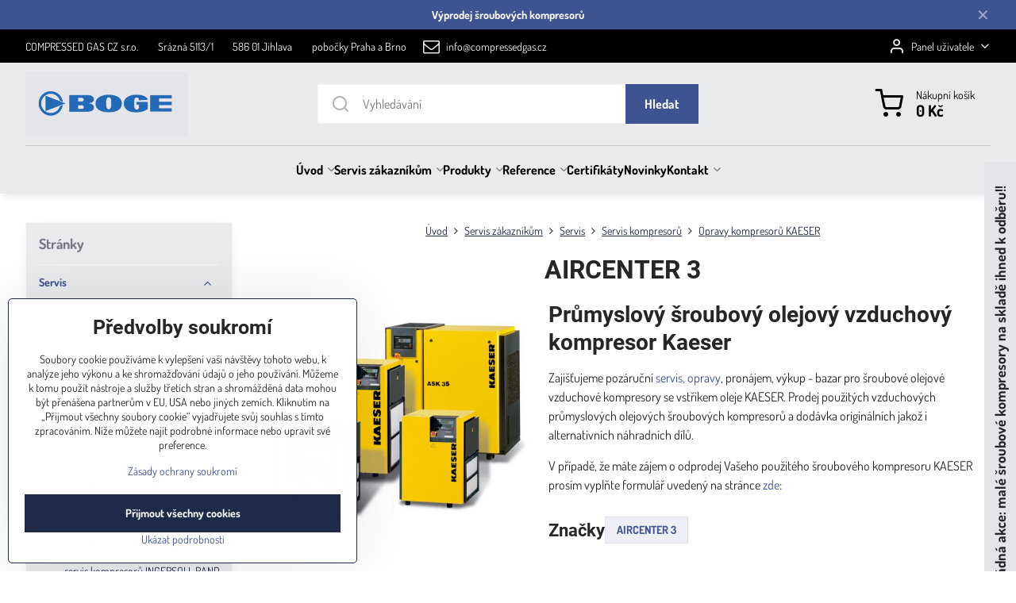

--- FILE ---
content_type: text/html; charset=UTF-8
request_url: https://www.kompresory-filtry-servis.cz/n/aircenter-3
body_size: 23830
content:

<!DOCTYPE html>
<html  data-lang-code="cz" lang="cs" class="no-js s1-hasHeader1 s1-hasFixedMenu" data-lssid="713e51c11f2c">
    <head>
        <meta charset="utf-8">
        		<title>AIRCENTER 3 Kaeser šroubový kompresor cena šroubové kompresory prodej opravy servis šroubových kompresorů šroubové kompresory cena prodej servis</title>
                    <meta name="description" content="AIRCENTER 3 Kaeser šroubový kompresor cena šroubové kompresory prodej opravy servis šroubových kompresorů">
        		<meta name="viewport" content="width=device-width, initial-scale=1" />
		         
<script data-privacy-group="script">
var FloxSettings = {
'cartItems': {},'cartProducts': {},'cartType': "slider",'loginType': "slider",'regformType': "slider",'langVer': "" 
}; 
 
</script>
<script data-privacy-group="script">
FloxSettings.img_size = { 'min': "50x50",'small': "120x120",'medium': "440x440",'large': "800x800",'max': "1600x1600",'product_antn': "440x440",'product_detail': "800x800" };
</script>
    <template id="privacy_iframe_info">
    <div class="floxIframeBlockedInfo" data-func-text="Funkční" data-analytic-text="Analytické" data-ad-text="Marketingové" data-nosnippet="1">
    <div class="floxIframeBlockedInfo__common">
        <div class="likeH3">Externí obsah je blokován Volbami soukromí</div>
        <p>Přejete si načíst externí obsah?</p>
    </div>
    <div class="floxIframeBlockedInfo__youtube">
        <div class="likeH3">Videa Youtube jsou blokovány Volbami soukromí</div>
        <p>Přejete si načíst Youtube video?</p>
    </div>
    <div class="floxIframeBlockedInfo__buttons">
        <button class="button floxIframeBlockedInfo__once">Povolit jednou</button>
        <button class="button floxIframeBlockedInfo__always" >Povolit a zapamatovat - souhlas s druhem cookie: </button>
    </div>
    <a class="floxIframeBlockedLink__common" href=""><i class="fa fa-external-link"></i> Otevřít obsah v novém okně</a>
    <a class="floxIframeBlockedLink__youtube" href=""><i class="fa fa-external-link"></i> Otevřít video v novém okně</a>
</div>
</template>
<script type="text/javascript" data-privacy-group="script">
FloxSettings.options={},FloxSettings.options.MANDATORY=1,FloxSettings.options.FUNC=2,FloxSettings.options.ANALYTIC=4,FloxSettings.options.AD=8;
FloxSettings.options.fullConsent=3;FloxSettings.options.maxConsent=15;FloxSettings.options.consent=0,localStorage.getItem("floxConsent")&&(FloxSettings.options.consent=parseInt(localStorage.getItem("floxConsent")));FloxSettings.options.sync=1;FloxSettings.google_consent2_options={},FloxSettings.google_consent2_options.AD_DATA=1,FloxSettings.google_consent2_options.AD_PERSON=2;FloxSettings.google_consent2_options.consent = -2;const privacyIsYoutubeUrl=function(e){return e.includes("youtube.com/embed")||e.includes("youtube-nocookie.com/embed")},privacyIsGMapsUrl=function(e){return e.includes("google.com/maps/embed")||/maps\.google\.[a-z]{2,3}\/maps/i.test(e)},privacyGetPrivacyGroup=function(e){var t="";if(e.getAttribute("data-privacy-group")?t=e.getAttribute("data-privacy-group"):e.closest("*[data-privacy-group]")&&(t=e.closest("*[data-privacy-group]").getAttribute("data-privacy-group")),"IFRAME"===e.tagName){let r=e.src||"";privacyIsYoutubeUrl(r)&&(e.setAttribute("data-privacy-group","func"),t="func"),privacyIsGMapsUrl(r)&&(e.setAttribute("data-privacy-group","func"),t="func")}return"regular"===t&&(t="script"),t},privacyBlockScriptNode=function(e){e.type="javascript/blocked";let t=function(r){"javascript/blocked"===e.getAttribute("type")&&r.preventDefault(),e.removeEventListener("beforescriptexecute",t)};e.addEventListener("beforescriptexecute",t)},privacyHandleScriptTag=function(e){let t=privacyGetPrivacyGroup(e);if(t){if("script"===t)return;"mandatory"===t||"func"===t&&FloxSettings.options.consent&FloxSettings.options.FUNC||"analytic"===t&&FloxSettings.options.consent&FloxSettings.options.ANALYTIC||"ad"===t&&FloxSettings.options.consent&FloxSettings.options.AD||privacyBlockScriptNode(e)}else FloxSettings.options.allow_unclassified||privacyBlockScriptNode(e)},privacyShowPlaceholder=function(e){let t=privacyGetPrivacyGroup(e);var r=document.querySelector("#privacy_iframe_info").content.cloneNode(!0),i=r.querySelector(".floxIframeBlockedInfo__always");i.textContent=i.textContent+r.firstElementChild.getAttribute("data-"+t+"-text"),r.firstElementChild.setAttribute("data-"+t,"1"),r.firstElementChild.removeAttribute("data-func-text"),r.firstElementChild.removeAttribute("data-analytic-text"),r.firstElementChild.removeAttribute("data-ad-text");let o=e.parentNode.classList.contains("blockYoutube");if(e.style.height){let a=e.style.height,c=e.style.width;e.setAttribute("data-privacy-style-height",a),r.firstElementChild.style.setProperty("--iframe-h",a),r.firstElementChild.style.setProperty("--iframe-w",c),e.style.height="0"}else if(e.getAttribute("height")){let n=e.getAttribute("height").replace("px",""),l=e.getAttribute("width").replace("px","");e.setAttribute("data-privacy-height",n),n.includes("%")?r.firstElementChild.style.setProperty("--iframe-h",n):r.firstElementChild.style.setProperty("--iframe-h",n+"px"),l.includes("%")?r.firstElementChild.style.setProperty("--iframe-w",l):r.firstElementChild.style.setProperty("--iframe-w",l+"px"),e.setAttribute("height",0)}else if(o&&e.parentNode.style.maxHeight){let s=e.parentNode.style.maxHeight,p=e.parentNode.style.maxWidth;r.firstElementChild.style.setProperty("--iframe-h",s),r.firstElementChild.style.setProperty("--iframe-w",p)}let u=e.getAttribute("data-privacy-src")||"";privacyIsYoutubeUrl(u)?(r.querySelector(".floxIframeBlockedInfo__common").remove(),r.querySelector(".floxIframeBlockedLink__common").remove(),r.querySelector(".floxIframeBlockedLink__youtube").setAttribute("href",u.replace("/embed/","/watch?v="))):u?(r.querySelector(".floxIframeBlockedInfo__youtube").remove(),r.querySelector(".floxIframeBlockedLink__youtube").remove(),r.querySelector(".floxIframeBlockedLink__common").setAttribute("href",u)):(r.querySelector(".floxIframeBlockedInfo__once").remove(),r.querySelector(".floxIframeBlockedInfo__youtube").remove(),r.querySelector(".floxIframeBlockedLink__youtube").remove(),r.querySelector(".floxIframeBlockedLink__common").remove(),r.querySelector(".floxIframeBlockedInfo__always").classList.add("floxIframeBlockedInfo__always--reload")),e.parentNode.insertBefore(r,e.nextSibling),o&&e.parentNode.classList.add("blockYoutube--blocked")},privacyHidePlaceholderIframe=function(e){var t=e.nextElementSibling;if(t&&t.classList.contains("floxIframeBlockedInfo")){let r=e.parentNode.classList.contains("blockYoutube");r&&e.parentNode.classList.remove("blockYoutube--blocked"),e.getAttribute("data-privacy-style-height")?e.style.height=e.getAttribute("data-privacy-style-height"):e.getAttribute("data-privacy-height")?e.setAttribute("height",e.getAttribute("data-privacy-height")):e.classList.contains("invisible")&&e.classList.remove("invisible"),t.remove()}},privacyBlockIframeNode=function(e){var t=e.src||"";""===t&&e.getAttribute("data-src")&&(t=e.getAttribute("data-src")),e.setAttribute("data-privacy-src",t),e.removeAttribute("src"),!e.classList.contains("floxNoPrivacyPlaceholder")&&(!e.style.width||parseInt(e.style.width)>200)&&(!e.getAttribute("width")||parseInt(e.getAttribute("width"))>200)&&(!e.style.height||parseInt(e.style.height)>200)&&(!e.getAttribute("height")||parseInt(e.getAttribute("height"))>200)&&(!e.style.display||"none"!==e.style.display)&&(!e.style.visibility||"hidden"!==e.style.visibility)&&privacyShowPlaceholder(e)},privacyHandleIframeTag=function(e){let t=privacyGetPrivacyGroup(e);if(t){if("script"===t||"mandatory"===t)return;if("func"===t&&FloxSettings.options.consent&FloxSettings.options.FUNC)return;if("analytic"===t&&FloxSettings.options.consent&FloxSettings.options.ANALYTIC||"ad"===t&&FloxSettings.options.consent&FloxSettings.options.AD)return;privacyBlockIframeNode(e)}else{if(FloxSettings.options.allow_unclassified)return;privacyBlockIframeNode(e)}},privacyHandleYoutubeGalleryItem=function(e){if(!(FloxSettings.options.consent&FloxSettings.options.FUNC)){var t=e.closest(".gallery").getAttribute("data-preview-height"),r=e.getElementsByTagName("img")[0],i=r.getAttribute("src").replace(t+"/"+t,"800/800");r.classList.contains("flox-lazy-load")&&(i=r.getAttribute("data-src").replace(t+"/"+t,"800/800")),e.setAttribute("data-href",e.getAttribute("href")),e.setAttribute("href",i),e.classList.replace("ytb","ytbNoConsent")}},privacyBlockPrivacyElementNode=function(e){e.classList.contains("floxPrivacyPlaceholder")?(privacyShowPlaceholder(e),e.classList.add("invisible")):e.style.display="none"},privacyHandlePrivacyElementNodes=function(e){let t=privacyGetPrivacyGroup(e);if(t){if("script"===t||"mandatory"===t)return;if("func"===t&&FloxSettings.options.consent&FloxSettings.options.FUNC)return;if("analytic"===t&&FloxSettings.options.consent&FloxSettings.options.ANALYTIC||"ad"===t&&FloxSettings.options.consent&FloxSettings.options.AD)return;privacyBlockPrivacyElementNode(e)}else{if(FloxSettings.options.allow_unclassified)return;privacyBlockPrivacyElementNode(e)}};function privacyLoadScriptAgain(e){var t=document.getElementsByTagName("head")[0],r=document.createElement("script");r.src=e.getAttribute("src"),t.appendChild(r),e.parentElement.removeChild(e)}function privacyExecuteScriptAgain(e){var t=document.getElementsByTagName("head")[0],r=document.createElement("script");r.textContent=e.textContent,t.appendChild(r),e.parentElement.removeChild(e)}function privacyEnableScripts(){document.querySelectorAll('script[type="javascript/blocked"]').forEach(e=>{let t=privacyGetPrivacyGroup(e);(FloxSettings.options.consent&FloxSettings.options.ANALYTIC&&t.includes("analytic")||FloxSettings.options.consent&FloxSettings.options.AD&&t.includes("ad")||FloxSettings.options.consent&FloxSettings.options.FUNC&&t.includes("func"))&&(e.getAttribute("src")?privacyLoadScriptAgain(e):privacyExecuteScriptAgain(e))})}function privacyEnableIframes(){document.querySelectorAll("iframe[data-privacy-src]").forEach(e=>{let t=privacyGetPrivacyGroup(e);if(!(FloxSettings.options.consent&FloxSettings.options.ANALYTIC&&t.includes("analytic")||FloxSettings.options.consent&FloxSettings.options.AD&&t.includes("ad")||FloxSettings.options.consent&FloxSettings.options.FUNC&&t.includes("func")))return;privacyHidePlaceholderIframe(e);let r=e.getAttribute("data-privacy-src");e.setAttribute("src",r),e.removeAttribute("data-privacy-src")})}function privacyEnableYoutubeGalleryItems(){FloxSettings.options.consent&FloxSettings.options.FUNC&&(document.querySelectorAll(".ytbNoConsent").forEach(e=>{e.setAttribute("href",e.getAttribute("data-href")),e.classList.replace("ytbNoConsent","ytb")}),"function"==typeof initGalleryPlugin&&initGalleryPlugin())}function privacyEnableBlockedContent(e,t){document.querySelectorAll(".floxCaptchaCont").length&&(e&FloxSettings.options.FUNC)!=(t&FloxSettings.options.FUNC)?window.location.reload():(privacyEnableScripts(),privacyEnableIframes(),privacyEnableYoutubeGalleryItems(),"function"==typeof FloxSettings.privacyEnableScriptsCustom&&FloxSettings.privacyEnableScriptsCustom())}
function privacyUpdateConsent(){ if(FloxSettings.sklik&&FloxSettings.sklik.active){var e={rtgId:FloxSettings.sklik.seznam_retargeting_id,consent:FloxSettings.options.consent&&FloxSettings.options.consent&FloxSettings.options.ANALYTIC?1:0};"category"===FloxSettings.sklik.pageType?(e.category=FloxSettings.sklik.category,e.pageType=FloxSettings.sklik.pageType):"offerdetail"===FloxSettings.sklik.pagetype&&(e.itemId=FloxSettings.sklik.itemId,e.pageType=FloxSettings.sklik.pageType),window.rc&&window.rc.retargetingHit&&window.rc.retargetingHit(e)}"function"==typeof loadCartFromLS&&"function"==typeof saveCartToLS&&(loadCartFromLS(),saveCartToLS());}
const observer=new MutationObserver(e=>{e.forEach(({addedNodes:e})=>{e.forEach(e=>{if(FloxSettings.options.consent!==FloxSettings.options.maxConsent){if(1===e.nodeType&&"SCRIPT"===e.tagName)return privacyHandleScriptTag(e);if(1===e.nodeType&&"IFRAME"===e.tagName)return privacyHandleIframeTag(e);if(1===e.nodeType&&"A"===e.tagName&&e.classList.contains("ytb"))return privacyHandleYoutubeGalleryItem(e);if(1===e.nodeType&&"SCRIPT"!==e.tagName&&"IFRAME"!==e.tagName&&e.classList.contains("floxPrivacyElement"))return privacyHandlePrivacyElementNodes(e)}1===e.nodeType&&(e.classList.contains("mainPrivacyModal")||e.classList.contains("mainPrivacyBar"))&&(FloxSettings.options.consent>0&&!FloxSettings.options.forceShow&&-1!==FloxSettings.google_consent2_options.consent?e.style.display="none":FloxSettings.options.consent>0&&-1===FloxSettings.google_consent2_options.consent?e.classList.add("hideBWConsentOptions"):-1!==FloxSettings.google_consent2_options.consent&&e.classList.add("hideGC2ConsentOptions"))})})});observer.observe(document.documentElement,{childList:!0,subtree:!0}),document.addEventListener("DOMContentLoaded",function(){observer.disconnect()});const createElementBackup=document.createElement;document.createElement=function(...e){if("script"!==e[0].toLowerCase())return createElementBackup.bind(document)(...e);let n=createElementBackup.bind(document)(...e);return n.setAttribute("data-privacy-group","script"),n};
</script>

<meta name="referrer" content="no-referrer-when-downgrade">


<link rel="canonical" href="https://www.kompresory-filtry-servis.cz/n/aircenter-3">
    

<meta property="og:title" content="AIRCENTER 3 Kaeser šroubový kompresor cena šroubové kompresory prodej opravy servis šroubových kompresorů">
<meta property="og:site_name" content="COMPRESSED GAS CZ s.r.o.">

<meta property="og:url" content="https://www.kompresory-filtry-servis.cz/n/aircenter-3">
<meta property="og:description" content="AIRCENTER 3 Kaeser šroubový kompresor cena šroubové kompresory prodej opravy servis šroubových kompresorů">

<meta name="twitter:card" content="summary_large_image">
<meta name="twitter:title" content="AIRCENTER 3 Kaeser šroubový kompresor cena šroubové kompresory prodej opravy servis šroubových kompresorů">
<meta name="twitter:description" content="AIRCENTER 3 Kaeser šroubový kompresor cena šroubové kompresory prodej opravy servis šroubových kompresorů">

    <meta property="og:locale" content="cs_CZ">

    <meta property="og:type" content="website">
                <script data-privacy-group="script" type="application/ld+json">
{
    "@context": "https://schema.org",
    "@type": "WebPage",
    "name": "AIRCENTER 3 Kaeser šroubový kompresor cena šroubové kompresory prodej opravy servis šroubových kompresorů",
    "description": "AIRCENTER 3 Kaeser šroubový kompresor cena šroubové kompresory prodej opravy servis šroubových kompresorů"}
</script>
<script data-privacy-group="script" type="application/ld+json">
{
   "@context": "https://schema.org",
    "@type": "Organization",
    "url": "https://kompresory-filtry-servis.cz",
        "name": "COMPRESSED GAS CZ s.r.o.",
    "description": "",
    "email": "info@compressedgas.cz",
    "telephone": "00420 567 216 531",
    "address": {
        "@type": "PostalAddress",
        "streetAddress": "Srázná",
        "addressLocality": "Jihlava",
        "addressCountry": "CZ",
        "postalCode": "58601"
    }}
</script>  
<link rel="alternate" type="application/rss+xml" title="RSS feed pro www.kompresory-filtry-servis.cz" href="/e/rss/news">

<link rel="dns-prefetch" href="https://www.byznysweb.cz">
<link rel="preconnect" href="https://www.byznysweb.cz/" crossorigin>
<style type="text/css">
        

@font-face {
  font-family: 'Dosis';
  font-style: normal;
  font-display: swap;
  font-weight: 400;
  src: local(''),
       url('https://www.byznysweb.cz/templates/bw-fonts/dosis-v27-latin-ext_latin-regular.woff2') format('woff2'),
       url('https://www.byznysweb.cz/templates/bw-fonts/dosis-v27-latin-ext_latin-regular.woff') format('woff');
}
/* dosis-700 - latin-ext_latin */
@font-face {
  font-family: 'Dosis';
  font-style: normal;
  font-weight: 700;
  src: local(''),
       url('https://www.byznysweb.cz/templates/bw-fonts/dosis-v27-latin-ext_latin-700.woff2') format('woff2'), /* Chrome 26+, Opera 23+, Firefox 39+ */
       url('https://www.byznysweb.cz/templates/bw-fonts/dosis-v27-latin-ext_latin-700.woff') format('woff'); /* Chrome 6+, Firefox 3.6+, IE 9+, Safari 5.1+ */
}


@font-face {
  font-family: 'Roboto';
  font-style: normal;
  font-display: swap;
  font-weight: 400;
  src: local(''),
       url('https://www.byznysweb.cz/templates/bw-fonts/roboto-v30-latin-ext_latin-regular.woff2') format('woff2'),
       url('https://www.byznysweb.cz/templates/bw-fonts/roboto-v30-latin-ext_latin-regular.woff') format('woff');
}


@font-face {
  font-family: 'Roboto';
  font-style: normal;
  font-display: swap;
  font-weight: 700;
  src: local(''),
       url('https://www.byznysweb.cz/templates/bw-fonts/roboto-v30-latin-ext_latin-700.woff2') format('woff2'),
       url('https://www.byznysweb.cz/templates/bw-fonts/roboto-v30-latin-ext_latin-700.woff') format('woff');
}
</style>

<link rel="preload" href="/erp-templates/skins/flat/universal/fonts/fontawesome-webfont.woff2" as="font" type="font/woff2" crossorigin>
<link href="/erp-templates/260119150602/universal.css" rel="stylesheet" type="text/css" media="all">  




<script data-privacy-group="mandatory">
    FloxSettings.trackerData = {
                    'cartIds': []
            };
    </script> 

		<script data-privacy-group="script">
			FloxSettings.cartType = "same_page";
			FloxSettings.loginType = "custom";
			FloxSettings.regformType = "custom";
		</script>
												<style>
			:root {
				--s1-accentTransparent: #3E549017;
				--s1-accentComplement: #fff;
				--s1-maccentComplement: #000;
				--s1-menuBgComplementTransparent: #000b;
				--s1-menuBgComplementTransparent2: #0002;
				--s1-menuBgComplement: #000;
				--s1-accentDark: #1f2a48;
			}
		</style>

		</head>
<body class="s1-pt-engine ">
    
    <noscript class="noprint">
        <div id="noscript">
            Javascript není prohlížečem podporován nebo je vypnutý. Pro zobrazení stránky tak, jak byla zamýšlena, použijte prohlížeč s podporou JavaScriptu.
            <br>Pomoc: <a href="https://www.enable-javascript.com/" target="_blank">Enable-Javascript.com</a>.
        </div>
    </noscript>
    
    <div class="oCont remodal-bg">
																																					
								<aside class="s1-topInfo">
			<div class="iCont">
				<div class="s1-topInfo-close">✕</div>
						                            <div id="box-id-top_header_center" class="pagebox">
                     
                                                            <div  id="block-3263" class="blockText box blockTextRight">
                                <div class="userHTMLContent">
        
    <p style="text-align: center;"><strong><a href="https://www.kompresory-filtry-servis.cz/produkty/vyprodej" target="_blank">Výprodej šroubových kompresorů</a></strong></p>
</div>
	    </div>

                             
            </div> 
    
	
			</div>
		</aside>
	

	
	<section class="s1-headerTop s1-headerTop-style3 noprint">
		<div class="s1-cont flex ai-c">
							<div class="s1-headerTop-left">
					                        <div id="box-id-top_header_left" class="pagebox">
                                                        	<nav class="s1-topNav">
		<ul class="s1-topNav-items">
																				<li class="s1-topNav-item ">
						<a class="s1-topNav-link " href="#" >
														<span class="s1-topNav-linkText">COMPRESSED GAS CZ s.r.o.</span>
						</a>
					</li>
																								<li class="s1-topNav-item ">
						<a class="s1-topNav-link " href="#" >
														<span class="s1-topNav-linkText">Srázná 5113/1</span>
						</a>
					</li>
																								<li class="s1-topNav-item ">
						<a class="s1-topNav-link " href="https://www.kompresory-filtry-servis.cz/n/stredni-cechy-jihlava-sroubove-kompresory-opravy-oprava-kompresor-v-jihlave" >
														<span class="s1-topNav-linkText">586 01 Jihlava</span>
						</a>
					</li>
																								<li class="s1-topNav-item ">
						<a class="s1-topNav-link " href="#" >
														<span class="s1-topNav-linkText">pobočky Praha a Brno</span>
						</a>
					</li>
																								<li class="s1-topNav-item ">
						<a class="s1-topNav-link " href="mailto:info@compressedgas.cz" >
															        
    <i class="navIcon fa fa-envelope-o fa-fw imgIcon50"></i>
    
														<span class="s1-topNav-linkText">info@compressedgas.cz</span>
						</a>
					</li>
									</ul>
	</nav>

                             
            </div> 
    
				</div>
										<div class="s1-headerTop-right flex ml-a">
											<div class="s1-dropDown s1-loginDropdown">
	<a href="/e/login" class="s1-dropDown-toggler">
		<i class="s1-icon s1-icon-user s1-dropDown-icon" aria-hidden="true"></i>
		<span class="s1-dropDown-title">Panel uživatele</span>
		<i class="fa fa-angle-down s1-dropDown-arrow"></i>
	</a>
	<ul class="s1-dropDown-items">
				<li class="s1-dropDown-item">
			<a class="s1-dropDown-link" href="/e/login" data-remodal-target="s1-acc">
				<i class="s1-icon s1-icon-log-in s1-dropDown-icon"></i>
				<span class="s1-dropDown-title">Přihlásit se</span>
			</a>
		</li>
						<li class="s1-dropDown-item">
			<a class="s1-dropDown-link" href="/e/account/register">
				<i class="s1-icon s1-icon-user-plus s1-dropDown-icon"></i>
				<span class="s1-dropDown-title">Registrace</span>
			</a>
		</li>
    		</ul>
</div>

														</div>
					</div>
	</section>
<header class="s1-header s1-header-style1 s1-header-color2 noprint">
	<section class="s1-header-cont s1-cont flex">
		<div class="s1-header-logo">
							<a class="s1-imglogo" href="/"><img src="/files/boge/bazar/sroubove-kompresory-boge-kompressoren-gmbh-prodej.png" alt="Logo"></a>
					</div>
		<div class="s1-header-actions flex">
						<div class="s1-header-search">
				<!-- search activator -->
				<div class="s1-header-action m-hide">
					<a href="/e/search" title="Hledat" class="s1-header-actionLink s1-searchActivatorJS"><i class="s1-icon s1-icon-search"></i></a>
				</div>
					<form action="/e/search" method="get" class="siteSearchForm s1-topSearch-form">
		<div class="siteSearchCont s1-topSearch">
			<label class="s1-siteSearch-label flex">
				<i class="s1-icon s1-icon-search rm-hide"></i>
				<input data-pages="Stránky" data-products="Produkty" data-categories="Kategorie" data-news="Novinky" data-brands="Výrobce" class="siteSearchInput" id="s1-small-search" placeholder="Vyhledávání" name="word" type="text" value="">
				<button class="button" type="submit">Hledat</button>
			</label>
		</div>
	</form>

			</div>
			
												<!-- cart -->
			<div class="s1-headerCart-outer">
				            
    		<div class="s1-header-action s1-headerCart">
			<a class="s1-header-actionLink smallCart" href="/e/cart/index" title="Nákupní košík">
				<i class="s1-icon s1-icon-shopping-cart"></i>
				<span class="smallCartItems buttonCartInvisible invisible">0</span>
				<div class="s1-scText rl-hide">
					<span class="s1-scTitle">Nákupní košík</span>
					<span class="smallCartTotal smallCartPrice" data-pieces="0">0 Kč</span>
				</div>
			</a>
			<div id="s1-customSmallCartCont" class="s1-smallCart-wrapper"></div>
		</div>
    
			</div>
			<!-- menu -->
						<div class="s1-header-action l-hide">
				<button aria-label="Menu" class="s1-header-actionLink s1-menuActivatorJS"><i class="s1-icon s1-icon-menu"></i></button>
			</div>
					</div>
	</section>
		<div class="s1-menu-section ">
					<div class="s1-menu-overlay s1-menuActivatorJS l-hide"></div>
			<div class="s1-menu-wrapper">
				<div class="s1-menu-header l-hide">
					Menu
					<span class="s1-menuClose s1-menuActivatorJS">✕</span>
				</div>
				<div class="s1-menu-cont s1-cont">
											     
                                        																														<nav class="s1-menu s1-menu-center">
								<ul class="s1-menu-items">
																	<li class="s1-menu-item  hasSubmenu s1-sub-group s1-sub-group-inlineLinks">
							<a class="s1-menu-link " href="/">
																<span>Úvod</span>
								<i class="s1-menuChevron fa fa-angle-right"></i>							</a>
															     
                                        														<ul class="s1-submenu-items level-1">
								<li class="s1-submenu-item level-1 hasIcon   ">
															<a class="s1-submenu-image rl-hide" href="/kompresory/kompresory">
						<img class="s1-submenu-img flox-lazy-load" data-src="/resize/e/100/100/files/boge/bazar/s76-4lfd-sroubovy-kompresor-cena-boges4-sroubove-kompresory-prodej.png" alt="Kompresory, Kompresor, šroubové kompresory, pístové kompresory, šroubový kompresor, pístový kompresor" loading="lazy">
					</a>
										<a href="/kompresory/kompresory" class="s1-submenu-link ">
						<span>Kompresory</span>
											</a>
									</li>
								<li class="s1-submenu-item level-1 hasIcon   ">
															<a class="s1-submenu-image rl-hide" href="/kompresory/dmychadla-pro-cov">
						<img class="s1-submenu-img flox-lazy-load" data-src="/resize/e/100/100/files/membranova-dmychadla/membranove-dmychadla-alita-al60.png" alt="" loading="lazy">
					</a>
										<a href="/kompresory/dmychadla-pro-cov" class="s1-submenu-link ">
						<span>Dmychadla pro ČOV</span>
											</a>
									</li>
								<li class="s1-submenu-item level-1 hasIcon   ">
															<a class="s1-submenu-image rl-hide" href="/kompresory/servis">
						<img class="s1-submenu-img flox-lazy-load" data-src="/resize/e/100/100/files/hafi/kompresory-hafi.jpg" alt="" loading="lazy">
					</a>
										<a href="/kompresory/servis" class="s1-submenu-link ">
						<span>Opravy a servis</span>
											</a>
									</li>
								<li class="s1-submenu-item level-1 hasIcon   ">
															<a class="s1-submenu-image rl-hide" href="/kompresory/nahradni-dily">
						<img class="s1-submenu-img flox-lazy-load" data-src="/resize/e/100/100/files/boge/bazar/nahradni-dily-pro-kompresory-dmychadla-vyvevy.jpg" alt="Náhradní díly pro kompresory a příslušenství kompresorových stanic " loading="lazy">
					</a>
										<a href="/kompresory/nahradni-dily" class="s1-submenu-link ">
						<span>Náhradní díly</span>
											</a>
									</li>
								<li class="s1-submenu-item level-1 hasIcon   ">
															<a class="s1-submenu-image rl-hide" href="/kompresory/vyprodej">
						<img class="s1-submenu-img flox-lazy-load" data-src="/resize/e/100/100/files/esoair/sroubovy-kompresor-boge-esoair-ecoline-na-sklade-ihned-k-odberu.png" alt="" loading="lazy">
					</a>
										<a href="/kompresory/vyprodej" class="s1-submenu-link ">
						<span>Výprodej</span>
											</a>
									</li>
											</ul>
		    
													</li>
																	<li class="s1-menu-item submenuVisible hasSubmenu s1-sub-group s1-sub-group-inlineLinks">
							<a class="s1-menu-link select" href="/sluzby">
																<span>Servis zákazníkům</span>
								<i class="s1-menuChevron fa fa-angle-right"></i>							</a>
															     
                                        														<ul class="s1-submenu-items level-1">
								<li class="s1-submenu-item level-1 hasIcon hasSubmenu submenuVisible ">
															<a class="s1-submenu-image rl-hide" href="/sluzby/servis">
						<img class="s1-submenu-img flox-lazy-load" data-src="/resize/e/100/100/files/renner/kompresor-renner-rsk-3-45.jpg" alt="Servis kompresorů, dmýchadel, vývěv, sušičů a filtrů stlačeného vzduchu a příslušenství kompresorých stanic" loading="lazy">
					</a>
										<a href="/sluzby/servis" class="s1-submenu-link select">
						<span>Servis</span>
						<i class="s1-menuChevron fa fa-angle-right l-hide"></i>					</a>
																		     
                                        																														<ul class="s1-submenu-items level-2">
								<li class="s1-submenu-item level-2   submenuVisible ">
															<a href="/sluzby/servis/servis-kompresoru" class="s1-submenu-link select">
						<span>Servis kompresorů</span>
											</a>
									</li>
								<li class="s1-submenu-item level-2    ">
															<a href="/sluzby/servis/servis-dmychadel" class="s1-submenu-link ">
						<span>Servis dmychadel</span>
											</a>
									</li>
								<li class="s1-submenu-item level-2    ">
															<a href="/sluzby/servis/servis-susicu" class="s1-submenu-link ">
						<span>Servis sušičů vzduchu</span>
											</a>
									</li>
								<li class="s1-submenu-item level-2    ">
															<a href="/sluzby/servis/servis-filtru" class="s1-submenu-link ">
						<span>Servis filtrů</span>
											</a>
									</li>
								<li class="s1-submenu-item level-2    s1-hidden">
															<a href="/sluzby/servis/servis-vyvev" class="s1-submenu-link ">
						<span>Servis vývěv</span>
											</a>
									</li>
								<li class="s1-submenu-item level-2    s1-hidden">
															<a href="/sluzby/servis/nahradni-dily" class="s1-submenu-link ">
						<span>Náhradní díly </span>
											</a>
									</li>
								<li class="s1-submenu-item level-2    s1-hidden">
															<a href="/sluzby/servis/opravy-chladicich-zarizeni" class="s1-submenu-link ">
						<span>Opravy chladicích zařízení</span>
											</a>
									</li>
												<li class="s1-submenu-item level-2 s1-submenu-showmore rl-hide">
					<a class="s1-submenu-link s1-submenu-linkShowmore" href="/sluzby/servis">Další kategorie <i class="fa fa-angle-right" aria-hidden="true"></i></a>
				</li>
							</ul>
		    
															</li>
								<li class="s1-submenu-item level-1 hasIcon hasSubmenu  ">
															<a class="s1-submenu-image rl-hide" href="/sluzby/pronajem">
						<img class="s1-submenu-img flox-lazy-load" data-src="/resize/e/100/100/files/fiac/sroubove-kompresory-fiac-cena-srobovy-kompresor-prodej-opravy-servis-nahradni-dily.jpg" alt="pronájem šroubových kompresorů Půjčovna šroubového kompresorů, šroubový kompresor cena sušičky stlačeného vzduchu" loading="lazy">
					</a>
										<a href="/sluzby/pronajem" class="s1-submenu-link ">
						<span>Pronájem</span>
						<i class="s1-menuChevron fa fa-angle-right l-hide"></i>					</a>
																		     
                                        																														<ul class="s1-submenu-items level-2">
								<li class="s1-submenu-item level-2    ">
															<a href="/sluzby/pronajem/pujcovna-kompresoru" class="s1-submenu-link ">
						<span>Půjčovna kompresorů</span>
											</a>
									</li>
								<li class="s1-submenu-item level-2    ">
															<a href="/sluzby/pronajem/pronajem-susicek-stlaceneh-ovzduchu" class="s1-submenu-link ">
						<span>Pronájem sušiček stlačeného vzduchu</span>
											</a>
									</li>
											</ul>
		    
															</li>
								<li class="s1-submenu-item level-1 hasIcon   ">
															<a class="s1-submenu-image rl-hide" href="/sluzby/kompresorove-stanice-na-klic">
						<img class="s1-submenu-img flox-lazy-load" data-src="/resize/e/100/100/files/boge/bazar/vyroba-technickych-plynu---smes-plynu-%2820--co2-a-80--n2--tlak-7-a-200-bar.jpg" alt="Kompresorové stanice na klíč, výstavba kompresorové stanice na klíč zahrňuje dodávku veškerého zařízení kompresorové stanice( kompresory, filtry stlačeného vzduchu, sušiče stlačeného vzduchu, vzdušníky, automatické odváděče kondenzátu, separátory oleje z " loading="lazy">
					</a>
										<a href="/sluzby/kompresorove-stanice-na-klic" class="s1-submenu-link ">
						<span>Kompresorové stanice na klíč</span>
											</a>
									</li>
								<li class="s1-submenu-item level-1 hasIcon   ">
															<a class="s1-submenu-image rl-hide" href="/sluzby/technicke-poradenstvi">
						<img class="s1-submenu-img flox-lazy-load" data-src="/resize/e/100/100/files/rekuperace-tepleho-odpadoveho-vzduchu-z-kompresoru.jpg" alt="Činností firmy COMPRESSED GAS CZ s.r.o. je aj montáž zařízení souvisejícich s odvětvím stlačeného vzduchu. Výstavba samostatných vňejších a vnitřních protihlukových krytů pro kompresory, kompresorové stanice, stanice pro úpravu stlačeného vzduchu a výrobu" loading="lazy">
					</a>
										<a href="/sluzby/technicke-poradenstvi" class="s1-submenu-link ">
						<span>Technické poradenství</span>
											</a>
									</li>
								<li class="s1-submenu-item level-1 hasIcon   ">
															<a class="s1-submenu-image rl-hide" href="/sluzby/pouzite-kompresory-second-hand">
						<img class="s1-submenu-img flox-lazy-load" data-src="/resize/e/100/100/files/esoair/sroubovy-kompresor-boge-s22-eco.png" alt="Průmyslový šroubový kompresor bazar prodám Použité šroubové kompresory akce atlas copco v akci kaeser, boge prodej starších a použitých šroubových kompresorů second hand" loading="lazy">
					</a>
										<a href="/sluzby/pouzite-kompresory-second-hand" class="s1-submenu-link ">
						<span>Použité kompresory- second hand</span>
											</a>
									</li>
								<li class="s1-submenu-item level-1 hasIcon   ">
															<a class="s1-submenu-image rl-hide" href="/sluzby/mereni-spotreby-stlaceneho-vzduchu">
						<img class="s1-submenu-img flox-lazy-load" data-src="/resize/e/100/100/files/jine/mereni-spotreby-stlaceneho-vzduchu-aireport.jpg" alt="Měření spotrěby stlačeného vzduchu a tlakového rosného bodu" loading="lazy">
					</a>
										<a href="/sluzby/mereni-spotreby-stlaceneho-vzduchu" class="s1-submenu-link ">
						<span>Měření spotreby stlačeného vzduchu</span>
											</a>
									</li>
								<li class="s1-submenu-item level-1 hasIcon   ">
															<a class="s1-submenu-image rl-hide" href="/sluzby/mereni-netesnosti-v-rozvodech-stlaceneho-vzduchu">
						<img class="s1-submenu-img flox-lazy-load" data-src="/resize/e/100/100/files/jine/zistenii-uniku-stlaceneho-vzduchu.jpg" alt="Měření netěsností v rozvodech stlačeného vzduchu - hledání místa úniku" loading="lazy">
					</a>
										<a href="/sluzby/mereni-netesnosti-v-rozvodech-stlaceneho-vzduchu" class="s1-submenu-link ">
						<span>Měření netěsností v rozvodech stlačeného vzduchu</span>
											</a>
									</li>
								<li class="s1-submenu-item level-1 hasIcon   ">
															<a class="s1-submenu-image rl-hide" href="/sluzby/mereni-vibraci-lozisek-kompresoru-a-dmychadel-diagnostika-stroju">
						<img class="s1-submenu-img flox-lazy-load" data-src="/resize/e/100/100/files/jine/mereni-vibraci.jpg" alt="Měření vibrací ložisek kompresorů a dmychadel - diagnostika strojů" loading="lazy">
					</a>
										<a href="/sluzby/mereni-vibraci-lozisek-kompresoru-a-dmychadel-diagnostika-stroju" class="s1-submenu-link ">
						<span>Měření vibrací ložisek kompresorů a dmychadel - diagnostika strojů</span>
											</a>
									</li>
								<li class="s1-submenu-item level-1 hasIcon   ">
															<a class="s1-submenu-image rl-hide" href="/sluzby/mereni-vlhkosti-stlaceneho-vzduchu">
						<img class="s1-submenu-img flox-lazy-load" data-src="/resize/e/100/100/files/boge/bazar/pristrojna-mereni-vlhkosti-stlaceneho-vzduchu-tlakovy-rovsy-bod.jpg" alt="Měření vlhkosti stlačeného vzduchu cena Měření teploty tlakového rosního bodu tlakového vzduchu " loading="lazy">
					</a>
										<a href="/sluzby/mereni-vlhkosti-stlaceneho-vzduchu" class="s1-submenu-link ">
						<span>Měření vlhkosti stlačeného vzduchu</span>
											</a>
									</li>
											</ul>
		    
													</li>
																	<li class="s1-menu-item  hasSubmenu s1-sub-group s1-sub-group-inlineLinks">
							<a class="s1-menu-link " href="/produkty">
																<span>Produkty</span>
								<i class="s1-menuChevron fa fa-angle-right"></i>							</a>
															     
                                        														<ul class="s1-submenu-items level-1">
								<li class="s1-submenu-item level-1 hasIcon hasSubmenu  ">
															<a class="s1-submenu-image rl-hide" href="/produkty/kompresory">
						<img class="s1-submenu-img flox-lazy-load" data-src="/resize/e/100/100/files/boge/bazar/s76-4lfd-sroubovy-kompresor-cena-boges4-sroubove-kompresory-prodej.png" alt="průmyslové  šroubové kompresory  vzduchové průmyslový šroubový vzduchový kompresor dílenské kompresory, turbokompresory, kompresory pro výrobu PET Lahví, vysokotlaké kompresory, bazar kompresorů - použitý a starší kompresory, kompresorové stupně ghh rand," loading="lazy">
					</a>
										<a href="/produkty/kompresory" class="s1-submenu-link ">
						<span>Kompresory</span>
						<i class="s1-menuChevron fa fa-angle-right l-hide"></i>					</a>
																		     
                                        																														<ul class="s1-submenu-items level-2">
								<li class="s1-submenu-item level-2    ">
															<a href="/produkty/kompresory/kompresory-boge" class="s1-submenu-link ">
						<span>Kompresory BOGE</span>
											</a>
									</li>
								<li class="s1-submenu-item level-2    ">
															<a href="/produkty/kompresory/kompresory-esoair" class="s1-submenu-link ">
						<span>Kompresory ESOair</span>
											</a>
									</li>
								<li class="s1-submenu-item level-2    ">
															<a href="/produkty/kompresory/kompresory-orlik-kompresor-orlik" class="s1-submenu-link ">
						<span>Kompresory ORLÍK</span>
											</a>
									</li>
								<li class="s1-submenu-item level-2    ">
															<a href="/produkty/kompresory/kompresory-renner" class="s1-submenu-link ">
						<span>Kompresory RENNER</span>
											</a>
									</li>
								<li class="s1-submenu-item level-2    s1-hidden">
															<a href="/produkty/kompresory/servis-kompresoru" class="s1-submenu-link ">
						<span>Servis kompresorů</span>
											</a>
									</li>
								<li class="s1-submenu-item level-2    s1-hidden">
															<a href="/produkty/kompresory/nahradni-dily-pro-kompresory" class="s1-submenu-link ">
						<span>Náhradní díly pro kompresory</span>
											</a>
									</li>
												<li class="s1-submenu-item level-2 s1-submenu-showmore rl-hide">
					<a class="s1-submenu-link s1-submenu-linkShowmore" href="/produkty/kompresory">Další kategorie <i class="fa fa-angle-right" aria-hidden="true"></i></a>
				</li>
							</ul>
		    
															</li>
								<li class="s1-submenu-item level-1 hasIcon hasSubmenu  ">
															<a class="s1-submenu-image rl-hide" href="/produkty/uprava-stlaceneho-vzduchu">
						<img class="s1-submenu-img flox-lazy-load" data-src="/resize/e/100/100/files/spx-hankison/susicka-vzduchu-hankison-hhd-kondenzacni-susicky-spx-prodej-cena.jpg" alt="Úprava stlačeného vzduchu Vše pro stlačený vzduch , Výroba a úprava tlakového vzduchu SPX FLAIR DELAIR DELTECH HANKISON BEKO TECHNOLOGIES" loading="lazy">
					</a>
										<a href="/produkty/uprava-stlaceneho-vzduchu" class="s1-submenu-link ">
						<span>Úprava stlačeného vzduchu</span>
						<i class="s1-menuChevron fa fa-angle-right l-hide"></i>					</a>
																		     
                                        																														<ul class="s1-submenu-items level-2">
								<li class="s1-submenu-item level-2    ">
															<a href="/produkty/uprava-stlaceneho-vzduchu/susicky" class="s1-submenu-link ">
						<span>Sušičky vzduchu</span>
											</a>
									</li>
								<li class="s1-submenu-item level-2    ">
															<a href="/produkty/uprava-stlaceneho-vzduchu/filtrace" class="s1-submenu-link ">
						<span>Filtrace</span>
											</a>
									</li>
								<li class="s1-submenu-item level-2    ">
															<a href="/produkty/uprava-stlaceneho-vzduchu/odvadece-kondenzatu" class="s1-submenu-link ">
						<span>Odvaděče kondenzátu</span>
											</a>
									</li>
								<li class="s1-submenu-item level-2    ">
															<a href="/produkty/uprava-stlaceneho-vzduchu/separatory-oleje" class="s1-submenu-link ">
						<span>Separátory oleje</span>
											</a>
									</li>
								<li class="s1-submenu-item level-2    s1-hidden">
															<a href="/produkty/uprava-stlaceneho-vzduchu/cyklonove-odlucovace" class="s1-submenu-link ">
						<span>Cyklónové odlučovače</span>
											</a>
									</li>
								<li class="s1-submenu-item level-2    s1-hidden">
															<a href="/produkty/uprava-stlaceneho-vzduchu/boge-kompressoren-gmbh" class="s1-submenu-link ">
						<span>BOGE Kompressoren GmbH</span>
											</a>
									</li>
								<li class="s1-submenu-item level-2    s1-hidden">
															<a href="/produkty/uprava-stlaceneho-vzduchu/boge-technologies" class="s1-submenu-link ">
						<span>BEKO TECHNOLOGIES</span>
											</a>
									</li>
												<li class="s1-submenu-item level-2 s1-submenu-showmore rl-hide">
					<a class="s1-submenu-link s1-submenu-linkShowmore" href="/produkty/uprava-stlaceneho-vzduchu">Další kategorie <i class="fa fa-angle-right" aria-hidden="true"></i></a>
				</li>
							</ul>
		    
															</li>
								<li class="s1-submenu-item level-1 hasIcon hasSubmenu  ">
															<a class="s1-submenu-image rl-hide" href="/produkty/dmychadla">
						<img class="s1-submenu-img flox-lazy-load" data-src="/resize/e/100/100/files/membranova-dmychadla/membranove-dmychadla-alita-al60.png" alt="Vzduchové dmychadla cena dmýchadlo prodej dmychadlo čistírna odpadních vod  Výtlačná dmýchadla, Vakuová dmychadla se vzduchovou injektáží, Dmychadla pro přepravníky suchých sypkých materiálů (Truckstar), Procesní dmychadla (speciální těsnění a materiály)," loading="lazy">
					</a>
										<a href="/produkty/dmychadla" class="s1-submenu-link ">
						<span>Dmychadla</span>
						<i class="s1-menuChevron fa fa-angle-right l-hide"></i>					</a>
																		     
                                        																														<ul class="s1-submenu-items level-2">
								<li class="s1-submenu-item level-2    ">
															<a href="/produkty/dmychadla/membranove-dmychadla-pro-cov" class="s1-submenu-link ">
						<span>Membránová dmychadla pro ČOV</span>
											</a>
									</li>
								<li class="s1-submenu-item level-2    ">
															<a href="/produkty/dmychadla/rootsova-dmychadla-pretlakova-podtlakova" class="s1-submenu-link ">
						<span>Rootsova dmychadla (přetlaková, podtlaková)</span>
											</a>
									</li>
								<li class="s1-submenu-item level-2    ">
															<a href="/produkty/dmychadla/dmychadla-s-bocnim-kanalem" class="s1-submenu-link ">
						<span>Dmychadla s bočním kanálem</span>
											</a>
									</li>
											</ul>
		    
															</li>
								<li class="s1-submenu-item level-1 hasIcon   ">
															<a class="s1-submenu-image rl-hide" href="/produkty/membranove-dmychadla-esoair-enviro">
						<img class="s1-submenu-img flox-lazy-load" data-src="/resize/e/100/100/files/esoair/membranova-dmychadla-kompresoryesoair-enviro-et-series-cena-prodej-membranovy-kompresor-cov-cisticky-odpadnich-vod.png" alt="Membránové dmychadla EsoAir Enviro kompresory pro ČOV Membránová dmychadla" loading="lazy">
					</a>
										<a href="/produkty/membranove-dmychadla-esoair-enviro" class="s1-submenu-link ">
						<span>Membránové dmychadla EsoAir Enviro</span>
											</a>
									</li>
								<li class="s1-submenu-item level-1 hasIcon hasSubmenu  ">
															<a class="s1-submenu-image rl-hide" href="/produkty/vyvevy">
						<img class="s1-submenu-img flox-lazy-load" data-src="/resize/e/100/100/files/busch/sroubovy-kompresor-busch-sroubove-kompresory-cena-prodej-servis-vevevy-vakuove-pumpy.jpg" alt="Vývěvy cena vývěva prodej, olejové a bezolejové vývěvy, lamelové vývěvy " loading="lazy">
					</a>
										<a href="/produkty/vyvevy" class="s1-submenu-link ">
						<span>Vývěvy</span>
						<i class="s1-menuChevron fa fa-angle-right l-hide"></i>					</a>
																		     
                                        																														<ul class="s1-submenu-items level-2">
								<li class="s1-submenu-item level-2    ">
															<a href="/produkty/vyvevy/vakuove-technologie-technika-vakua-vyvevy-vyveva-cena-prodej-vakuova-pumpa" class="s1-submenu-link ">
						<span>Vakuové technologie</span>
											</a>
									</li>
											</ul>
		    
															</li>
								<li class="s1-submenu-item level-1 hasIcon hasSubmenu  ">
															<a class="s1-submenu-image rl-hide" href="/produkty/filtrace">
						<img class="s1-submenu-img flox-lazy-load" data-src="/resize/e/100/100/files/deltech/filtry-stlaceneho-vzduchu-deltech-filtr-tlakoveho-vzduchu.jpg" alt="Průmyslová filtrace, filtry, filtr, filtrační vložky a filtrační elementy pro tlakový vzduch, stlačený vzduch" loading="lazy">
					</a>
										<a href="/produkty/filtrace" class="s1-submenu-link ">
						<span>Filtrace</span>
						<i class="s1-menuChevron fa fa-angle-right l-hide"></i>					</a>
																		     
                                        																														<ul class="s1-submenu-items level-2">
								<li class="s1-submenu-item level-2    ">
															<a href="/produkty/filtrace/filtrace-stlaceneho-vzduchu" class="s1-submenu-link ">
						<span>Filtrace stlačeného vzduchu</span>
											</a>
									</li>
											</ul>
		    
															</li>
								<li class="s1-submenu-item level-1 hasIcon hasSubmenu  ">
															<a class="s1-submenu-image rl-hide" href="/produkty/vzdusniky">
						<img class="s1-submenu-img flox-lazy-load" data-src="/resize/e/100/100/files/boge/kompresor-boge-c-10-ldr.png" alt="Vzdušníky ceny vzdušník cena tlakového vzduchu prodej zásobníky stlačeného vzduchu, tlaková nádoba" loading="lazy">
					</a>
										<a href="/produkty/vzdusniky" class="s1-submenu-link ">
						<span>Vzdušníky</span>
						<i class="s1-menuChevron fa fa-angle-right l-hide"></i>					</a>
																		     
                                        																														<ul class="s1-submenu-items level-2">
								<li class="s1-submenu-item level-2    ">
															<a href="/produkty/vzdusniky/vzdusnik-lezaty" class="s1-submenu-link ">
						<span>Vzdušník ležatý</span>
											</a>
									</li>
								<li class="s1-submenu-item level-2    ">
															<a href="/produkty/vzdusniky/vzdusnik-stojaty" class="s1-submenu-link ">
						<span>Vzdušník stojatý</span>
											</a>
									</li>
											</ul>
		    
															</li>
								<li class="s1-submenu-item level-1 hasIcon   ">
															<a class="s1-submenu-image rl-hide" href="/produkty/pneumaticke-naradi">
						<img class="s1-submenu-img flox-lazy-load" data-src="/resize/e/100/100/files/s1-sablona/pneumaticke-naradie.jpg" alt="Pneumatické nářadí INGERSOLL RAND, pneumatické šroubováky, pneumatické utahováky, pneumatické brusky, pneumatické závitořezy, pneumatické rázové utahováky" loading="lazy">
					</a>
										<a href="/produkty/pneumaticke-naradi" class="s1-submenu-link ">
						<span>Pneumatické nářadí </span>
											</a>
									</li>
								<li class="s1-submenu-item level-1 hasIcon   ">
															<a class="s1-submenu-image rl-hide" href="/produkty/nahradni-dily">
						<img class="s1-submenu-img flox-lazy-load" data-src="/resize/e/100/100/files/beko/filtry-stlaceneho-vzduchu-beko-clearpoint-eco-teaser-cena-prodej-filtru-filtr-filtracni-vlozky-vlozka-element-elementy.jpg" alt="Náhradní díly pro kompresory" loading="lazy">
					</a>
										<a href="/produkty/nahradni-dily" class="s1-submenu-link ">
						<span>Náhradní díly</span>
											</a>
									</li>
								<li class="s1-submenu-item level-1 hasIcon   ">
															<a class="s1-submenu-image rl-hide" href="/produkty/rozvody-stlaceneho-vzduchu">
						<img class="s1-submenu-img flox-lazy-load" data-src="/resize/e/100/100/files/rozvod-1.jpg" alt="ROZVODY TLAKOVÉHO VZDUCHU, dodávky a montáž rozvodů stlačeného vzduchu na klíč" loading="lazy">
					</a>
										<a href="/produkty/rozvody-stlaceneho-vzduchu" class="s1-submenu-link ">
						<span>Rozvody stlačeného vzduchu</span>
											</a>
									</li>
								<li class="s1-submenu-item level-1 hasIcon   ">
															<a class="s1-submenu-image rl-hide" href="/produkty/rekuperace-tepla">
						<img class="s1-submenu-img flox-lazy-load" data-src="/resize/e/100/100/files/rekuperace-tepleho-odpadoveho-vzduchu-z-kompresoru.jpg" alt="Rekuperace tepla, rekuperátory, rekuperátor pro zpětné získávaní tepla z kompresorůpro ohrěv teplé úžitkové vody TUV a ohrev vzduchu" loading="lazy">
					</a>
										<a href="/produkty/rekuperace-tepla" class="s1-submenu-link ">
						<span>Rekuperace tepla</span>
											</a>
									</li>
								<li class="s1-submenu-item level-1 hasIcon   ">
															<a class="s1-submenu-image rl-hide" href="/produkty/protihlukove-kryty">
						<img class="s1-submenu-img flox-lazy-load" data-src="/resize/e/100/100/files/protihlukove-kryty---protihlukove-kryty.pdf---2022-03-30-11.09.41.png" alt="Protihlukové kryty cena výroba krytů na míru, protihlukový kryt pro kompresor, dmychadlo  vývěvu, elektromotor, elektrocentrálu a kogenerační jednotku" loading="lazy">
					</a>
										<a href="/produkty/protihlukove-kryty" class="s1-submenu-link ">
						<span>Protihlukové kryty</span>
											</a>
									</li>
								<li class="s1-submenu-item level-1 hasIcon hasSubmenu  ">
															<a class="s1-submenu-image rl-hide" href="/produkty/merici-pristroje-pro-stlaceny-vzduch">
						<img class="s1-submenu-img flox-lazy-load" data-src="/resize/e/100/100/files/mereni-rosniho-bodu.jpg" alt="měřicí přístroje pro měření spotřeby stlačeného vzduchu a měření tlakového rosného bodu" loading="lazy">
					</a>
										<a href="/produkty/merici-pristroje-pro-stlaceny-vzduch" class="s1-submenu-link ">
						<span>Měřicí přístroje pro stlačený vzduch</span>
						<i class="s1-menuChevron fa fa-angle-right l-hide"></i>					</a>
																		     
                                        																														<ul class="s1-submenu-items level-2">
								<li class="s1-submenu-item level-2    ">
															<a href="/produkty/merici-pristroje-pro-stlaceny-vzduch/spotreba-stlaceneho-vzduchu" class="s1-submenu-link ">
						<span>Spotřeba stlačeného vzduchu</span>
											</a>
									</li>
								<li class="s1-submenu-item level-2    ">
															<a href="/produkty/merici-pristroje-pro-stlaceny-vzduch/tlakovy-rosni-bod" class="s1-submenu-link ">
						<span>Tlakový rosní bod</span>
											</a>
									</li>
											</ul>
		    
															</li>
								<li class="s1-submenu-item level-1 hasIcon   ">
															<a class="s1-submenu-image rl-hide" href="/produkty/oleje-a-maziva">
						<img class="s1-submenu-img flox-lazy-load" data-src="/resize/e/100/100/files/busch/olej-busch-vm-100-pro-vyvevy-busch-baleni-5-litru-vyveva-cena-prodej-oleje-oleju.jpg" alt="Olej pro šroubové kompresory prodej oleje pro šroubový kompresor cena maziva dmychadla vývěvy" loading="lazy">
					</a>
										<a href="/produkty/oleje-a-maziva" class="s1-submenu-link ">
						<span>Oleje a maziva</span>
											</a>
									</li>
								<li class="s1-submenu-item level-1 hasIcon   ">
															<a class="s1-submenu-image rl-hide" href="/produkty/vyprodej">
						<img class="s1-submenu-img flox-lazy-load" data-src="/resize/e/100/100/files/esoair/sroubovy-kompresor-boge-s22-eco.png" alt="Výprodej kompresorů akce na kompresory, výprodej dmychadel, sušiček a filtrů tlakového vzduchu kompresoru" loading="lazy">
					</a>
										<a href="/produkty/vyprodej" class="s1-submenu-link ">
						<span>Výprodej</span>
											</a>
									</li>
								<li class="s1-submenu-item level-1 hasIcon hasSubmenu  ">
															<a class="s1-submenu-image rl-hide" href="/produkty/generatory-dusiku-cena-prodej">
						<img class="s1-submenu-img flox-lazy-load" data-src="/resize/e/100/100/files/generatory-dusika-nitrogen-600.png" alt="generátor dusíku cena vyroba dusiku ze vzduchu generátory dusíka prodej " loading="lazy">
					</a>
										<a href="/produkty/generatory-dusiku-cena-prodej" class="s1-submenu-link ">
						<span>Generátory dusíku</span>
						<i class="s1-menuChevron fa fa-angle-right l-hide"></i>					</a>
																		     
                                        																														<ul class="s1-submenu-items level-2">
								<li class="s1-submenu-item level-2    ">
															<a href="/produkty/generatory-dusiku-cena-prodej/vyroba-dusiku-ze-vzduchu-dusika" class="s1-submenu-link ">
						<span>Výroba dusíku</span>
											</a>
									</li>
								<li class="s1-submenu-item level-2    ">
															<a href="/produkty/generatory-dusiku-cena-prodej/stlaceny-dusik-cena-prodej-vyroba-dusiku-generator-dusika" class="s1-submenu-link ">
						<span>Stlačený dusík</span>
											</a>
									</li>
											</ul>
		    
															</li>
								<li class="s1-submenu-item level-1 hasIcon hasSubmenu  ">
															<a class="s1-submenu-image rl-hide" href="/produkty/generatory-kysliku-cena-prodej">
						<img class="s1-submenu-img flox-lazy-load" data-src="/resize/e/100/100/files/oxygen.png" alt="generátor kyslíku cena vyroba kysllika ze vzduchu generátory kyslíku prodej " loading="lazy">
					</a>
										<a href="/produkty/generatory-kysliku-cena-prodej" class="s1-submenu-link ">
						<span>Generátory kyslíku</span>
						<i class="s1-menuChevron fa fa-angle-right l-hide"></i>					</a>
																		     
                                        																														<ul class="s1-submenu-items level-2">
								<li class="s1-submenu-item level-2    ">
															<a href="/produkty/generatory-kysliku-cena-prodej/vyroba-kysliku-ze-vzduchu-kyslika" class="s1-submenu-link ">
						<span>Výroba kyslíku</span>
											</a>
									</li>
								<li class="s1-submenu-item level-2    ">
															<a href="/produkty/generatory-kysliku-cena-prodej/stlaceny-kyslik-cena-prodej-vyroba-kysliku-generator-kyslika" class="s1-submenu-link ">
						<span>Stlačený kyslík</span>
											</a>
									</li>
											</ul>
		    
															</li>
											</ul>
		    
													</li>
																	<li class="s1-menu-item  hasSubmenu s1-sub-group s1-sub-group-inlineLinks">
							<a class="s1-menu-link " href="/reference">
																<span>Reference</span>
								<i class="s1-menuChevron fa fa-angle-right"></i>							</a>
															     
                                        														<ul class="s1-submenu-items level-1">
								<li class="s1-submenu-item level-1 hasIcon hasSubmenu  ">
															<a class="s1-submenu-image rl-hide" href="/reference/servis-pro-kompresory">
						<img class="s1-submenu-img flox-lazy-load" data-src="/resize/e/100/100/files/sysadvance/084407.jpg" alt="Servis pro kompresory, Servis pro kompresor" loading="lazy">
					</a>
										<a href="/reference/servis-pro-kompresory" class="s1-submenu-link ">
						<span>Servis pro kompresory</span>
						<i class="s1-menuChevron fa fa-angle-right l-hide"></i>					</a>
																		     
                                        																														<ul class="s1-submenu-items level-2">
								<li class="s1-submenu-item level-2    ">
															<a href="/reference/servis-pro-kompresory/kompresory-atlas-copco" class="s1-submenu-link ">
						<span>Kompresory ATLAS COPCO</span>
											</a>
									</li>
								<li class="s1-submenu-item level-2    ">
															<a href="/reference/servis-pro-kompresory/kompresory-kaeser" class="s1-submenu-link ">
						<span>Kompresory KAESER</span>
											</a>
									</li>
											</ul>
		    
															</li>
											</ul>
		    
													</li>
																	<li class="s1-menu-item  ">
							<a class="s1-menu-link " href="/certifikaty">
																<span>Certifikáty</span>
															</a>
													</li>
																	<li class="s1-menu-item  ">
							<a class="s1-menu-link " href="/novinky">
																<span>Novinky</span>
															</a>
													</li>
																	<li class="s1-menu-item  hasSubmenu s1-sub-group s1-sub-group-inlineLinks">
							<a class="s1-menu-link " href="/kontakt">
																<span>Kontakt</span>
								<i class="s1-menuChevron fa fa-angle-right"></i>							</a>
															     
                                        														<ul class="s1-submenu-items level-1">
								<li class="s1-submenu-item level-1    ">
															<a href="/kontakt/vstup-pro-zakazniky" class="s1-submenu-link ">
						<span>Vstup pro zákazníky</span>
											</a>
									</li>
								<li class="s1-submenu-item level-1    ">
															<a href="/kontakt/vop" class="s1-submenu-link ">
						<span>VŠEOBECNÉ OBCHODNÍ PODMÍNKY</span>
											</a>
									</li>
								<li class="s1-submenu-item level-1    ">
															<a href="/kontakt/zzou" class="s1-submenu-link ">
						<span>Zásady zpracování osobních údajů</span>
											</a>
									</li>
								<li class="s1-submenu-item level-1    ">
															<a href="/kontakt/informace-o-souborech-cookies" class="s1-submenu-link ">
						<span>INFORMACE O SOUBORECH COOKIES</span>
											</a>
									</li>
								<li class="s1-submenu-item level-1    ">
															<a href="/kontakt/odstoupeni-od-kupni-smlouvy" class="s1-submenu-link ">
						<span>ODSTOUPENÍ OD KUPNÍ SMLOUVY</span>
											</a>
									</li>
								<li class="s1-submenu-item level-1    ">
															<a href="/kontakt/reklamacni-protokol" class="s1-submenu-link ">
						<span>Reklamační protokol.</span>
											</a>
									</li>
											</ul>
		    
													</li>
									</ul>
			</nav>
		    
										
										<div class="s1-menu-addon s1-menuAddon-sidemenu m-hide">
						                        <div id="box-id-top_header_left" class="pagebox">
                                                        	<nav class="s1-topNav">
		<ul class="s1-topNav-items">
																				<li class="s1-topNav-item ">
						<a class="s1-topNav-link " href="#" >
														<span class="s1-topNav-linkText">COMPRESSED GAS CZ s.r.o.</span>
						</a>
					</li>
																								<li class="s1-topNav-item ">
						<a class="s1-topNav-link " href="#" >
														<span class="s1-topNav-linkText">Srázná 5113/1</span>
						</a>
					</li>
																								<li class="s1-topNav-item ">
						<a class="s1-topNav-link " href="https://www.kompresory-filtry-servis.cz/n/stredni-cechy-jihlava-sroubove-kompresory-opravy-oprava-kompresor-v-jihlave" >
														<span class="s1-topNav-linkText">586 01 Jihlava</span>
						</a>
					</li>
																								<li class="s1-topNav-item ">
						<a class="s1-topNav-link " href="#" >
														<span class="s1-topNav-linkText">pobočky Praha a Brno</span>
						</a>
					</li>
																								<li class="s1-topNav-item ">
						<a class="s1-topNav-link " href="mailto:info@compressedgas.cz" >
															        
    <i class="navIcon fa fa-envelope-o fa-fw imgIcon50"></i>
    
														<span class="s1-topNav-linkText">info@compressedgas.cz</span>
						</a>
					</li>
									</ul>
	</nav>

                             
            </div> 
    
					</div>
					
										<div class="s1-menu-addon s1-menuAddon-account m-hide">
						<div class="s1-dropDown s1-loginDropdown">
	<a href="/e/login" class="s1-dropDown-toggler">
		<i class="s1-icon s1-icon-user s1-dropDown-icon" aria-hidden="true"></i>
		<span class="s1-dropDown-title">Panel uživatele</span>
		<i class="fa fa-angle-down s1-dropDown-arrow"></i>
	</a>
	<ul class="s1-dropDown-items">
				<li class="s1-dropDown-item">
			<a class="s1-dropDown-link" href="/e/login" data-remodal-target="s1-acc">
				<i class="s1-icon s1-icon-log-in s1-dropDown-icon"></i>
				<span class="s1-dropDown-title">Přihlásit se</span>
			</a>
		</li>
						<li class="s1-dropDown-item">
			<a class="s1-dropDown-link" href="/e/account/register">
				<i class="s1-icon s1-icon-user-plus s1-dropDown-icon"></i>
				<span class="s1-dropDown-title">Registrace</span>
			</a>
		</li>
    		</ul>
</div>

					</div>
					
					
									</div>
			</div>
			</div>
</header>
			<div class="s1-scrollObserve" data-body-class="scrolled"></div>

			
			
														
			
						
									
						
			
							<div id="main" class="basic">
					<div class="iCont s1-layout-basic_w">
						<div id="content" class="mainColumn s1-mainColumn">
    	<div class="newsDetail boxNP s1-narrow" itemscope itemtype="https://schema.org/Article">
		<div class="boxHeader boxRow s1-titleAlign">
			<ul class="breadcrumbs" itemscope itemtype="https://schema.org/BreadcrumbList">
					    <li class="s1-bc-rm-hide">
        <a href="/">
            <span>Úvod</span>
        </a>
    </li>
    				        <li itemprop="itemListElement" itemscope itemtype="https://schema.org/ListItem" class="s1-bc-rm-hide">
            <i class="fa fa-angle-right s1-bc-rm-hide"></i>
            <a href="/sluzby" itemprop="item">
				<span itemprop="name">Servis zákazníkům</span>
            </a>
            <meta itemprop="position" content="1">
        </li>
    				        <li itemprop="itemListElement" itemscope itemtype="https://schema.org/ListItem" class="s1-bc-rm-hide">
            <i class="fa fa-angle-right s1-bc-rm-hide"></i>
            <a href="/sluzby/servis" itemprop="item">
				<span itemprop="name">Servis</span>
            </a>
            <meta itemprop="position" content="2">
        </li>
    				        <li itemprop="itemListElement" itemscope itemtype="https://schema.org/ListItem" class="s1-bc-rm-hide">
            <i class="fa fa-angle-right s1-bc-rm-hide"></i>
            <a href="/sluzby/servis/servis-kompresoru" itemprop="item">
				<span itemprop="name">Servis kompresorů</span>
            </a>
            <meta itemprop="position" content="3">
        </li>
    									        <li itemprop="itemListElement" itemscope itemtype="https://schema.org/ListItem" >
            <i class="fa fa-angle-right s1-bc-rm-hide"></i>
            <a href="/sluzby/servis/servis-kompresoru/servis-kompresoru-kaeser" itemprop="item">
				<i class="fa fa-angle-left s1-bc-m-hide m-hide noprint"></i><span itemprop="name">Opravy kompresorů KAESER</span>
            </a>
            <meta itemprop="position" content="4">
        </li>
    </ul>
		</div>
		<div class="boxRow s1-titleAlign">
			<h1 class="newsTitle" itemprop="name headline">AIRCENTER 3</h1>
			<p class="newsContentInfo s1-blockSmaller s1-animate">
									<meta itemprop="author" content="COMPRESSED GAS CZ s.r.o. ">
													<span itemprop="publisher" itemscope itemtype="https://schema.org/Organization">
						<meta itemprop="name" content="COMPRESSED GAS CZ s.r.o.">
						<meta itemprop="logo" content="/templates/260119150602/sys_logo.png">
					</span>
												<meta itemprop="datePublished" content="2022-04-11T16:37:35">
							</p>
			<p class="newsContentShort s1-animate s1-blockSmaller" itemprop="description"></p>
					</div>
		<div class="s1-newsDetail-cont s1-animate s1-blockSmaller" itemprop="text">
				<div class="userHTMLContent">
        
    <h2><img style="float: left; margin: 25px;" title="Průmyslový šroubový olejový vzduchový kompresor Kaeser" src="/resize/af/320/256/files/kaeser/sroubovy-kompresor-atlas-copco-cena-sroubove-kompresory-prodej-sroubovych-kompresoru-opravy-oprava-servis.jpg" alt="Průmyslový šroubový olejový vzduchový kompresor Kaeser" />Průmyslový šroubový olejový vzduchový kompresor Kaeser</h2>
<p>Zajišťujeme pozáruční <a title="Průmyslový šroubový olejový vzduchový kompresor Kaeser" href="https://www.kompresory-filtry-servis.cz/sluzby/servis/servis-kompresoru/servis-kompresoru-kaeser" target="_blank">servis, opravy</a>, pronájem, výkup - bazar pro šroubové olejové vzduchové kompresory se vstřikem oleje KAESER. Prodej použitých vzduchových průmyslových olejových šroubových kompresorů a dodávka originálních jakož i alternativních náhradních dílů.</p>
<p>V případě, že máte zájem o odprodej Vašeho použitého šroubového kompresoru KAESER prosím vyplňte formulář uvedený na stránce <a title="" href="https://www.kompresory-filtry-servis.cz/sluzby/pouzite-kompresory-second-hand/vykup-kompresoru-nakup-koupime-koupim-odkoupim-odkoupime/kaeser-kompressoren" target="_blank">zde</a>:</p>
</div>
		</div>
				<div class="s1-detailTags s1-animate s1-block">
			<h3>Značky</h3>
			<ul class="flex ai-c f-wrap">
							<li><a href="/sluzby/servis/servis-kompresoru/servis-kompresoru-kaeser?nts=AIRCENTER+3">AIRCENTER 3</a></li>
						</ul>
		</div>
				<meta itemprop="url" content="/n/aircenter-3">
		<meta itemprop="thumbnailUrl" content="/resize/300/300/noimage.png">
		<meta itemprop="discussionUrl" content="/n/comments/811">
					</div>
	
</div>
<div id="left" class="s1-sideColumn noprint">
										<div class="s1-sideMenu-cont">
										     
                                        																										<nav class="s1-sideMenu">
									<div class="s1-menuTitle rl-hide">Stránky</div>
								<ul class="s1-sideMenu-items">
																	<li class="s1-sideMenu-item submenuVisible hasSubmenu">
							<a class="s1-sideMenu-link select" href="/sluzby/servis">
																<span>Servis</span>
								<i class="s1-menuChevron fa fa-angle-right"></i>							</a>
															     
                                        														<ul class="s1-submenu-items level-1">
								<li class="s1-submenu-item level-1  hasSubmenu submenuVisible ">
															<a href="/sluzby/servis/servis-kompresoru" class="s1-submenu-link select">
						<span>Servis kompresorů</span>
						<i class="s1-menuChevron fa fa-angle-right "></i>					</a>
																		     
                                        														<ul class="s1-submenu-items level-2">
								<li class="s1-submenu-item level-2    ">
															<a href="/sluzby/servis/servis-kompresoru/servis-kompresoru-boge" class="s1-submenu-link ">
						<span>servis kompresorů BOGE</span>
											</a>
									</li>
								<li class="s1-submenu-item level-2    ">
															<a href="/sluzby/servis/servis-kompresoru/servis-kompresoru-hafi" class="s1-submenu-link ">
						<span>servis kompresorů HAFI</span>
											</a>
									</li>
								<li class="s1-submenu-item level-2    ">
															<a href="/sluzby/servis/servis-kompresoru/servis-kompresoru-renner" class="s1-submenu-link ">
						<span>servis kompresorů RENNER</span>
											</a>
									</li>
								<li class="s1-submenu-item level-2    ">
															<a href="/sluzby/servis/servis-kompresoru/servis-kompresoru-atlas-copco" class="s1-submenu-link ">
						<span>servis kompresorů ATLAS COPCO</span>
											</a>
									</li>
								<li class="s1-submenu-item level-2   submenuVisible ">
															<a href="/sluzby/servis/servis-kompresoru/servis-kompresoru-kaeser" class="s1-submenu-link select">
						<span>Opravy kompresorů KAESER</span>
											</a>
									</li>
								<li class="s1-submenu-item level-2    ">
															<a href="/sluzby/servis/servis-kompresoru/servis-kompresoru-alup" class="s1-submenu-link ">
						<span>servis kompresorů ALUP</span>
											</a>
									</li>
								<li class="s1-submenu-item level-2    ">
															<a href="/sluzby/servis/servis-kompresoru/servis-kompresoru-almig" class="s1-submenu-link ">
						<span>servis kompresorů ALMIG</span>
											</a>
									</li>
								<li class="s1-submenu-item level-2    ">
															<a href="/sluzby/servis/servis-kompresoru/servis-kompresoru-mark" class="s1-submenu-link ">
						<span>servis kompresorů MARK</span>
											</a>
									</li>
								<li class="s1-submenu-item level-2    ">
															<a href="/sluzby/servis/servis-kompresoru/servis-kompresoru-ingersoll-rand" class="s1-submenu-link ">
						<span>servis kompresorů INGERSOLL RAND</span>
											</a>
									</li>
								<li class="s1-submenu-item level-2    ">
															<a href="/sluzby/servis/servis-kompresoru/servis-kompresoru-schneider" class="s1-submenu-link ">
						<span>servis kompresorů SCHNEIDER</span>
											</a>
									</li>
								<li class="s1-submenu-item level-2    ">
															<a href="/sluzby/servis/servis-kompresoru/servis-kompresoru-atmos" class="s1-submenu-link ">
						<span>servis kompresorů ATMOS</span>
											</a>
									</li>
								<li class="s1-submenu-item level-2    ">
															<a href="/sluzby/servis/servis-kompresoru/servis-kompresoru-orlik" class="s1-submenu-link ">
						<span>servis kompresorů ORLÍK</span>
											</a>
									</li>
								<li class="s1-submenu-item level-2    ">
															<a href="/sluzby/servis/servis-kompresoru/servis-kompresoru-gardner-denver" class="s1-submenu-link ">
						<span>servis kompresorů GARDNER DENVER</span>
											</a>
									</li>
								<li class="s1-submenu-item level-2    ">
															<a href="/sluzby/servis/servis-kompresoru/servis-kompresoru-busch" class="s1-submenu-link ">
						<span>servis kompresorů BUSCH</span>
											</a>
									</li>
								<li class="s1-submenu-item level-2    ">
															<a href="/sluzby/servis/servis-kompresoru/servis-kompresoru-becker" class="s1-submenu-link ">
						<span>servis kompresorů BECKER</span>
											</a>
									</li>
								<li class="s1-submenu-item level-2    ">
															<a href="/sluzby/servis/servis-kompresoru/servis-kompresoru-elmo-rietschle-thomas" class="s1-submenu-link ">
						<span>servis kompresorů ELMO RIETSCHLE- Thomas</span>
											</a>
									</li>
								<li class="s1-submenu-item level-2    ">
															<a href="/sluzby/servis/servis-kompresoru/servis-kompresoru-firstair" class="s1-submenu-link ">
						<span>servis kompresorů FIRSTAIR</span>
											</a>
									</li>
								<li class="s1-submenu-item level-2    ">
															<a href="/sluzby/servis/servis-kompresoru/servis-kompresoru-fiac" class="s1-submenu-link ">
						<span>servis kompresorů FIAC</span>
											</a>
									</li>
								<li class="s1-submenu-item level-2    ">
															<a href="/sluzby/servis/servis-kompresoru/servis-kompresoru-compair" class="s1-submenu-link ">
						<span>servis kompresorů CompAir</span>
											</a>
									</li>
											</ul>
		    
															</li>
								<li class="s1-submenu-item level-1  hasSubmenu  ">
															<a href="/sluzby/servis/servis-dmychadel" class="s1-submenu-link ">
						<span>Servis dmychadel</span>
						<i class="s1-menuChevron fa fa-angle-right "></i>					</a>
																		     
                                        														<ul class="s1-submenu-items level-2">
								<li class="s1-submenu-item level-2    ">
															<a href="/sluzby/servis/servis-dmychadel/dmychadla-aerzen-opravy-oprava-dmychadlo" class="s1-submenu-link ">
						<span>dmýchadla Aerzen</span>
											</a>
									</li>
								<li class="s1-submenu-item level-2    ">
															<a href="/sluzby/servis/servis-dmychadel/dmychadla-kaeser-opravy-oprava-dmychadlo1" class="s1-submenu-link ">
						<span>dmýchadla KAESER</span>
											</a>
									</li>
								<li class="s1-submenu-item level-2    ">
															<a href="/sluzby/servis/servis-dmychadel/dmychadla-kubicek-opravy-oprava-dmychadlo" class="s1-submenu-link ">
						<span>dmýchadla KUBÍČEK</span>
											</a>
									</li>
								<li class="s1-submenu-item level-2    ">
															<a href="/sluzby/servis/servis-dmychadel/dmychadla-lutos-opravy-oprava-dmychadlo" class="s1-submenu-link ">
						<span>dmýchadla LUTOS</span>
											</a>
									</li>
								<li class="s1-submenu-item level-2    ">
															<a href="/sluzby/servis/servis-dmychadel/dmychadla-robuschi-opravy-oprava-dmychadlo" class="s1-submenu-link ">
						<span>dmýchadla ROBUSCHI</span>
											</a>
									</li>
								<li class="s1-submenu-item level-2    ">
															<a href="/sluzby/servis/servis-dmychadel/dmychadla-rkr-opravy-oprava-dmychadlo" class="s1-submenu-link ">
						<span>dmýchadla RKR</span>
											</a>
									</li>
								<li class="s1-submenu-item level-2    ">
															<a href="/sluzby/servis/servis-dmychadel/dmychadla-gkrv-opravy-oprava-dmychadlo" class="s1-submenu-link ">
						<span>dmýchadla GKRV</span>
											</a>
									</li>
								<li class="s1-submenu-item level-2    ">
															<a href="/sluzby/servis/servis-dmychadel/dmychadla-dresser-holmes-opravy-oprava-dmychadlo" class="s1-submenu-link ">
						<span>dmýchadla Dresser Holmes</span>
											</a>
									</li>
								<li class="s1-submenu-item level-2    ">
															<a href="/sluzby/servis/servis-dmychadel/dmychadla-wieland-opravy-oprava-dmychadlo" class="s1-submenu-link ">
						<span>dmýchadla WIELAND</span>
											</a>
									</li>
								<li class="s1-submenu-item level-2    ">
															<a href="/sluzby/servis/servis-dmychadel/dmychadla-hickhargraves-opravy-oprava-dmychadlo" class="s1-submenu-link ">
						<span>dmýchadla HICKHARGRAVES</span>
											</a>
									</li>
								<li class="s1-submenu-item level-2    ">
															<a href="/sluzby/servis/servis-dmychadel/dmychadla-tuthill-opravy-oprava-dmychadlo" class="s1-submenu-link ">
						<span>dmýchadla Tuthill</span>
											</a>
									</li>
								<li class="s1-submenu-item level-2    ">
															<a href="/sluzby/servis/servis-dmychadel/dmychadla-kv-steel-opravy-oprava-dmychadlo" class="s1-submenu-link ">
						<span>dmýchadla KV STEEL</span>
											</a>
									</li>
								<li class="s1-submenu-item level-2    ">
															<a href="/sluzby/servis/servis-dmychadel/dmychadla-wilhelm-klein-opravy-oprava-dmychadlo" class="s1-submenu-link ">
						<span>dmýchadla WILHELM KLEIN</span>
											</a>
									</li>
								<li class="s1-submenu-item level-2    ">
															<a href="/sluzby/servis/servis-dmychadel/dmychadla-hv-turbo-opravy-oprava-dmychadlo" class="s1-submenu-link ">
						<span>dmýchadla HV TURBO</span>
											</a>
									</li>
								<li class="s1-submenu-item level-2    ">
															<a href="/sluzby/servis/servis-dmychadel/dmychadla-air-pump-opravy-oprava-dmychadlo" class="s1-submenu-link ">
						<span>dmýchadla AIR PUMP</span>
											</a>
									</li>
								<li class="s1-submenu-item level-2    ">
															<a href="/sluzby/servis/servis-dmychadel/dmychadla-vyvevy-vyveva-mivalt-mpvb-ktb-opravy-oprava-dmychadlo" class="s1-submenu-link ">
						<span>dmýchadla MIVALT (MPVB, KTB)</span>
											</a>
									</li>
								<li class="s1-submenu-item level-2    ">
															<a href="/sluzby/servis/servis-dmychadel/dmychadla-busch-opravy-oprava-dmychadlo-vyveva-vyvevy" class="s1-submenu-link ">
						<span>dmýchadla BUSCH</span>
											</a>
									</li>
								<li class="s1-submenu-item level-2    ">
															<a href="/sluzby/servis/servis-dmychadel/dmychadla-becker-opravy-oprava-dmychadlo-vyveva-vyvevy" class="s1-submenu-link ">
						<span>dmýchadla BECKER</span>
											</a>
									</li>
								<li class="s1-submenu-item level-2    ">
															<a href="/sluzby/servis/servis-dmychadel/dmychadla-elmo-rietschle-opravy-oprava-dmychadlo-vyveva-vyvevy" class="s1-submenu-link ">
						<span>dmýchadla ELMO RIETSCHLE</span>
											</a>
									</li>
								<li class="s1-submenu-item level-2    ">
															<a href="/sluzby/servis/servis-dmychadel/dmychadla-hibon-opravy-oprava-dmychadlo" class="s1-submenu-link ">
						<span>dmýchadla HIBON</span>
											</a>
									</li>
								<li class="s1-submenu-item level-2    ">
															<a href="/sluzby/servis/servis-dmychadel/dmychadla-leybold-opravy-oprava-dmychadlo" class="s1-submenu-link ">
						<span>dmýchadla LEYBOLD</span>
											</a>
									</li>
											</ul>
		    
															</li>
								<li class="s1-submenu-item level-1  hasSubmenu  ">
															<a href="/sluzby/servis/servis-susicu" class="s1-submenu-link ">
						<span>Servis sušičů vzduchu</span>
						<i class="s1-menuChevron fa fa-angle-right "></i>					</a>
																		     
                                        														<ul class="s1-submenu-items level-2">
								<li class="s1-submenu-item level-2    ">
															<a href="/sluzby/servis/servis-susicu/susicky-stlaceneho-vzduchu-orlik-cena-prodej" class="s1-submenu-link ">
						<span>Sušičky ORlÍK</span>
											</a>
									</li>
								<li class="s1-submenu-item level-2    ">
															<a href="/sluzby/servis/servis-susicu/susicky-stlaceneho-vzduchu-atmos-cena-prodej" class="s1-submenu-link ">
						<span>Sušičky ATMOS</span>
											</a>
									</li>
								<li class="s1-submenu-item level-2    ">
															<a href="/sluzby/servis/servis-susicu/susicky-stlaceneho-vzduchu-beko-technologies-cena-prodej1" class="s1-submenu-link ">
						<span>Sušičky BEKO TECHNOLOGIES</span>
											</a>
									</li>
								<li class="s1-submenu-item level-2    ">
															<a href="/sluzby/servis/servis-susicu/susicky-stlaceneho-vzduchu-kaeser-cena-prodej" class="s1-submenu-link ">
						<span>Sušičky KAESER</span>
											</a>
									</li>
								<li class="s1-submenu-item level-2    ">
															<a href="/sluzby/servis/servis-susicu/susicky-stlaceneho-vzduchu-atlas-copco-cena-prodej1" class="s1-submenu-link ">
						<span>Sušičky ATLAS COPCO</span>
											</a>
									</li>
								<li class="s1-submenu-item level-2    ">
															<a href="/sluzby/servis/servis-susicu/susicky-stlaceneho-vzduchu-ingersoll-rand-cena-prodej1" class="s1-submenu-link ">
						<span>Sušičky INGERSOLL RAND</span>
											</a>
									</li>
								<li class="s1-submenu-item level-2    ">
															<a href="/sluzby/servis/servis-susicu/susicky-stlaceneho-vzduchu-boge-cena-prodej1" class="s1-submenu-link ">
						<span>Sušičky BOGE</span>
											</a>
									</li>
								<li class="s1-submenu-item level-2    ">
															<a href="/sluzby/servis/servis-susicu/susicky-stlaceneho-vzduchu-alup-cena-prodej11" class="s1-submenu-link ">
						<span>Sušičky ALUP</span>
											</a>
									</li>
								<li class="s1-submenu-item level-2    ">
															<a href="/sluzby/servis/servis-susicu/susicky-stlaceneho-vzduchu-almig-cena-prodej111" class="s1-submenu-link ">
						<span>Sušičky ALMIG</span>
											</a>
									</li>
								<li class="s1-submenu-item level-2    ">
															<a href="/sluzby/servis/servis-susicu/susicky-stlaceneho-vzduchu-schneider-cena-prodej1111" class="s1-submenu-link ">
						<span>Sušičky SCHNEIDER</span>
											</a>
									</li>
								<li class="s1-submenu-item level-2    ">
															<a href="/sluzby/servis/servis-susicu/susicky-stlaceneho-vzduchu-parker-cena-prodej11111" class="s1-submenu-link ">
						<span>Sušičky PARKER</span>
											</a>
									</li>
								<li class="s1-submenu-item level-2    ">
															<a href="/sluzby/servis/servis-susicu/susicky-stlaceneho-vzduchu-donaldson-cena-prodej111111" class="s1-submenu-link ">
						<span>Sušičky DONALDSON</span>
											</a>
									</li>
								<li class="s1-submenu-item level-2    ">
															<a href="/sluzby/servis/servis-susicu/susicky-stlaceneho-vzduchu-ultrafilter-cena-prodej1111111" class="s1-submenu-link ">
						<span>Sušičky ULTRAFILTER</span>
											</a>
									</li>
								<li class="s1-submenu-item level-2    ">
															<a href="/sluzby/servis/servis-susicu/susicky-stlaceneho-vzduchu-spx-deltech-cena-prodej111111" class="s1-submenu-link ">
						<span>Sušičky SPX DELTECH</span>
											</a>
									</li>
								<li class="s1-submenu-item level-2    ">
															<a href="/sluzby/servis/servis-susicu/susicky-stlaceneho-vzduchu-spx-hankison-cena-prodej1111111" class="s1-submenu-link ">
						<span>Sušičky SPX HANKISON</span>
											</a>
									</li>
								<li class="s1-submenu-item level-2    ">
															<a href="/sluzby/servis/servis-susicu/susicky-stlaceneho-vzduchu-spx-flair-delair-cena-prodej1111111" class="s1-submenu-link ">
						<span>Sušičky SPX FLAIR DELAIR Hankison</span>
											</a>
									</li>
								<li class="s1-submenu-item level-2    ">
															<a href="/sluzby/servis/servis-susicu/susicky-stlaceneho-vzduchu-hiross-cena-prodej111111" class="s1-submenu-link ">
						<span>Sušičky HIROSS</span>
											</a>
									</li>
								<li class="s1-submenu-item level-2    ">
															<a href="/sluzby/servis/servis-susicu/susicky-stlaceneho-vzduchu-zander-cena-prodej1111111" class="s1-submenu-link ">
						<span>Sušičky ZANDER</span>
											</a>
									</li>
								<li class="s1-submenu-item level-2    ">
															<a href="/sluzby/servis/servis-susicu/susicky-stlaceneho-vzduchu-domnick-hunter-cena-prodej11111111" class="s1-submenu-link ">
						<span>Sušičky Domnick Hunter</span>
											</a>
									</li>
								<li class="s1-submenu-item level-2    ">
															<a href="/sluzby/servis/servis-susicu/susicky-stlaceneho-vzduchu-compair-cena-prodej11111111" class="s1-submenu-link ">
						<span>Sušičky CompAir</span>
											</a>
									</li>
								<li class="s1-submenu-item level-2    ">
															<a href="/sluzby/servis/servis-susicu/susicky-stlaceneho-vzduchu-sabroe-cena-prodej11111111" class="s1-submenu-link ">
						<span>Sušičky Sabroe</span>
											</a>
									</li>
								<li class="s1-submenu-item level-2    ">
															<a href="/sluzby/servis/servis-susicu/susicky-stlaceneho-vzduchu-mta-cena-prodej111111111" class="s1-submenu-link ">
						<span>Sušičky MTA</span>
											</a>
									</li>
								<li class="s1-submenu-item level-2    ">
															<a href="/sluzby/servis/servis-susicu/susicky-stlaceneho-vzduchu-mark-cena-prodej1111111111" class="s1-submenu-link ">
						<span>Sušičky MARK</span>
											</a>
									</li>
								<li class="s1-submenu-item level-2    ">
															<a href="/sluzby/servis/servis-susicu/susicky-stlaceneho-vzduchu-renner-cena-prodej11" class="s1-submenu-link ">
						<span>Sušičky RENNER</span>
											</a>
									</li>
								<li class="s1-submenu-item level-2    ">
															<a href="/sluzby/servis/servis-susicu/susicky-stlaceneho-vzduchu-abac-cena-prodej1111111111" class="s1-submenu-link ">
						<span>Sušičky ABAC</span>
											</a>
									</li>
								<li class="s1-submenu-item level-2    ">
															<a href="/sluzby/servis/servis-susicu/susicky-stlaceneho-vzduchu-omi-cena-prodej11111111111" class="s1-submenu-link ">
						<span>Sušičky OMI ( O.M.I.)</span>
											</a>
									</li>
								<li class="s1-submenu-item level-2    ">
															<a href="/sluzby/servis/servis-susicu/susicky-stlaceneho-vzduchu-omega-air-cena-prodej11111111111" class="s1-submenu-link ">
						<span>Sušičky OMEGA AIR</span>
											</a>
									</li>
								<li class="s1-submenu-item level-2    ">
															<a href="/sluzby/servis/servis-susicu/susicky-stlaceneho-vzduchu-mattei-cena-prodej11111111111" class="s1-submenu-link ">
						<span>Sušičky MATTEI</span>
											</a>
									</li>
											</ul>
		    
															</li>
								<li class="s1-submenu-item level-1  hasSubmenu  ">
															<a href="/sluzby/servis/servis-filtru" class="s1-submenu-link ">
						<span>Servis filtrů</span>
						<i class="s1-menuChevron fa fa-angle-right "></i>					</a>
																		     
                                        														<ul class="s1-submenu-items level-2">
								<li class="s1-submenu-item level-2    ">
															<a href="/sluzby/servis/servis-filtru/filtracni-vlozky-filtry-stlaceneho-vzduchu-filtr-element-prodej-cena" class="s1-submenu-link ">
						<span>Filtry stlačeného vzduchu</span>
											</a>
									</li>
											</ul>
		    
															</li>
								<li class="s1-submenu-item level-1  hasSubmenu  ">
															<a href="/sluzby/servis/servis-vyvev" class="s1-submenu-link ">
						<span>Servis vývěv</span>
						<i class="s1-menuChevron fa fa-angle-right "></i>					</a>
																		     
                                        														<ul class="s1-submenu-items level-2">
								<li class="s1-submenu-item level-2    ">
															<a href="/sluzby/servis/servis-vyvev/vyvevy-busch-vacuum-vyveva-cena-opravy-prodej" class="s1-submenu-link ">
						<span>Vývěvy BUSCH VACUUM</span>
											</a>
									</li>
								<li class="s1-submenu-item level-2    ">
															<a href="/sluzby/servis/servis-vyvev/vyvevy-becker-vacuum-vyveva-cena-opravy-prodej" class="s1-submenu-link ">
						<span>Vývěvy BECKER</span>
											</a>
									</li>
								<li class="s1-submenu-item level-2    ">
															<a href="/sluzby/servis/servis-vyvev/vyvevy-elmo-rietschle-vacuum-vyveva-cena-opravy-prodej" class="s1-submenu-link ">
						<span>Vývěvy ELMO RIETSCHLE</span>
											</a>
									</li>
								<li class="s1-submenu-item level-2    ">
															<a href="/sluzby/servis/servis-vyvev/vyvevy-robuschi-vacuum-vyveva-cena-opravy-prodej" class="s1-submenu-link ">
						<span>Vývěvy ROBUSCHI</span>
											</a>
									</li>
								<li class="s1-submenu-item level-2    ">
															<a href="/sluzby/servis/servis-vyvev/vyvevy-leybold-vacuum-vyveva-cena-opravy-prodej" class="s1-submenu-link ">
						<span>Vývěvy LEYBOLD</span>
											</a>
									</li>
								<li class="s1-submenu-item level-2    ">
															<a href="/sluzby/servis/servis-vyvev/vyvevy-welch-ilmvac-vacuum-vyveva-cena-opravy-prodej" class="s1-submenu-link ">
						<span>Vývěvy WELCH Ilmvac</span>
											</a>
									</li>
								<li class="s1-submenu-item level-2    ">
															<a href="/sluzby/servis/servis-vyvev/vyvevy-ulvac-vacuum-vyveva-cena-opravy-prodej" class="s1-submenu-link ">
						<span>Vývěvy ULVAC</span>
											</a>
									</li>
								<li class="s1-submenu-item level-2    ">
															<a href="/sluzby/servis/servis-vyvev/vyvevy-edwards-vakuum-vacuum-vyveva-cena-opravy-prodej" class="s1-submenu-link ">
						<span>Vývěvy EDWARDS vacuum</span>
											</a>
									</li>
								<li class="s1-submenu-item level-2    ">
															<a href="/sluzby/servis/servis-vyvev/vyvevy-vacuubrand-vacuum-vyveva-cena-opravy-prodej" class="s1-submenu-link ">
						<span>Vývěvy VACUUBRAND</span>
											</a>
									</li>
								<li class="s1-submenu-item level-2    ">
															<a href="/sluzby/servis/servis-vyvev/vyvevy-pfeiffer-vacuum-vyveva-cena-opravy-prodej1" class="s1-submenu-link ">
						<span>Vývěvy PFEIFFER</span>
											</a>
									</li>
								<li class="s1-submenu-item level-2    ">
															<a href="/sluzby/servis/servis-vyvev/vyvevy-durr-technik-vacuum-vyveva-cena-opravy-prodej11" class="s1-submenu-link ">
						<span>Vývěvy DÜRR TECHNIK</span>
											</a>
									</li>
								<li class="s1-submenu-item level-2    ">
															<a href="/sluzby/servis/servis-vyvev/vyvevy-schmaltz-vacuum-vyveva-cena-opravy-prodej11" class="s1-submenu-link ">
						<span>Vývěvy Schmaltz</span>
											</a>
									</li>
								<li class="s1-submenu-item level-2    ">
															<a href="/sluzby/servis/servis-vyvev/vyvevy-pompetravaini-vacuum-vyveva-cena-opravy-prodej" class="s1-submenu-link ">
						<span>Vývěvy POMPETRAVAINI</span>
											</a>
									</li>
								<li class="s1-submenu-item level-2    ">
															<a href="/sluzby/servis/servis-vyvev/vyvevy-kinney-tuthill-vacuum-vyveva-cena-opravy-prodej" class="s1-submenu-link ">
						<span>Vývěvy Kinney Tuthill</span>
											</a>
									</li>
								<li class="s1-submenu-item level-2    ">
															<a href="/sluzby/servis/servis-vyvev/vyvevy-pedrogil-vacuum-vyveva-cena-opravy-prodej11" class="s1-submenu-link ">
						<span>Vývěvy Pedrogil</span>
											</a>
									</li>
								<li class="s1-submenu-item level-2    ">
															<a href="/sluzby/servis/servis-vyvev/vyvevy-varian-agilent-vacuum-vyveva-cena-opravy-prodej11" class="s1-submenu-link ">
						<span>Vývěvy Varian Agilent</span>
											</a>
									</li>
								<li class="s1-submenu-item level-2    ">
															<a href="/sluzby/servis/servis-vyvev/vyvevy-sterling-sihi-vacuum-vyveva-cena-opravy-prodej11" class="s1-submenu-link ">
						<span>Vývěvy Sterling SIHI</span>
											</a>
									</li>
								<li class="s1-submenu-item level-2    ">
															<a href="/sluzby/servis/servis-vyvev/vyvevy-effepizeta-vacuum-vyveva-cena-opravy-prodej11" class="s1-submenu-link ">
						<span>Vývěvy Effepizeta</span>
											</a>
									</li>
								<li class="s1-submenu-item level-2    ">
															<a href="/sluzby/servis/servis-vyvev/vyvevy-orion-vacuum-vyveva-cena-opravy-prodej11" class="s1-submenu-link ">
						<span>Vývěvy ORION</span>
											</a>
									</li>
											</ul>
		    
															</li>
								<li class="s1-submenu-item level-1  hasSubmenu  ">
															<a href="/sluzby/servis/nahradni-dily" class="s1-submenu-link ">
						<span>Náhradní díly </span>
						<i class="s1-menuChevron fa fa-angle-right "></i>					</a>
																		     
                                        														<ul class="s1-submenu-items level-2">
								<li class="s1-submenu-item level-2    ">
															<a href="/sluzby/servis/nahradni-dily/nd-pro-kompresory" class="s1-submenu-link ">
						<span>ND pro kompresory</span>
											</a>
									</li>
								<li class="s1-submenu-item level-2    ">
															<a href="/sluzby/servis/nahradni-dily/nd-pro-dmychadla" class="s1-submenu-link ">
						<span>ND pro dmýchadla</span>
											</a>
									</li>
								<li class="s1-submenu-item level-2    ">
															<a href="/sluzby/servis/nahradni-dily/nd-pro-susicky" class="s1-submenu-link ">
						<span>ND pro sušičky</span>
											</a>
									</li>
								<li class="s1-submenu-item level-2    ">
															<a href="/sluzby/servis/nahradni-dily/nd-pro-vyvevy" class="s1-submenu-link ">
						<span>ND pro vývěvy</span>
											</a>
									</li>
								<li class="s1-submenu-item level-2    ">
															<a href="/sluzby/servis/nahradni-dily/filtracni-vlozky" class="s1-submenu-link ">
						<span>Filtrační vložky stlačeného vzduchu</span>
											</a>
									</li>
								<li class="s1-submenu-item level-2    ">
															<a href="/sluzby/servis/nahradni-dily/filty-aktivniho-uhli-pro-odlucovace" class="s1-submenu-link ">
						<span>Filty aktivního uhlí pro odlučovače</span>
											</a>
									</li>
								<li class="s1-submenu-item level-2    ">
															<a href="/sluzby/servis/nahradni-dily/filtracni-vlozky-pro-hydraulicke-filtry" class="s1-submenu-link ">
						<span>Filtrační vložky pro hydraulické filtry</span>
											</a>
									</li>
											</ul>
		    
															</li>
								<li class="s1-submenu-item level-1    ">
															<a href="/sluzby/servis/opravy-chladicich-zarizeni" class="s1-submenu-link ">
						<span>Opravy chladicích zařízení</span>
											</a>
									</li>
											</ul>
		    
													</li>
																	<li class="s1-sideMenu-item  hasSubmenu">
							<a class="s1-sideMenu-link " href="/sluzby/pronajem">
																<span>Pronájem</span>
								<i class="s1-menuChevron fa fa-angle-right"></i>							</a>
															     
                                        														<ul class="s1-submenu-items level-1">
								<li class="s1-submenu-item level-1    ">
															<a href="/sluzby/pronajem/pujcovna-kompresoru" class="s1-submenu-link ">
						<span>Půjčovna kompresorů</span>
											</a>
									</li>
								<li class="s1-submenu-item level-1    ">
															<a href="/sluzby/pronajem/pronajem-susicek-stlaceneh-ovzduchu" class="s1-submenu-link ">
						<span>Pronájem sušiček stlačeného vzduchu</span>
											</a>
									</li>
											</ul>
		    
													</li>
																	<li class="s1-sideMenu-item  ">
							<a class="s1-sideMenu-link " href="/sluzby/kompresorove-stanice-na-klic">
																<span>Kompresorové stanice na klíč</span>
															</a>
													</li>
																	<li class="s1-sideMenu-item  ">
							<a class="s1-sideMenu-link " href="/sluzby/technicke-poradenstvi">
																<span>Technické poradenství</span>
															</a>
													</li>
																	<li class="s1-sideMenu-item  ">
							<a class="s1-sideMenu-link " href="/sluzby/pouzite-kompresory-second-hand">
																<span>Použité kompresory- second hand</span>
															</a>
													</li>
																	<li class="s1-sideMenu-item  ">
							<a class="s1-sideMenu-link " href="/sluzby/mereni-spotreby-stlaceneho-vzduchu">
																<span>Měření spotreby stlačeného vzduchu</span>
															</a>
													</li>
																	<li class="s1-sideMenu-item  ">
							<a class="s1-sideMenu-link " href="/sluzby/mereni-netesnosti-v-rozvodech-stlaceneho-vzduchu">
																<span>Měření netěsností v rozvodech stlačeného vzduchu</span>
															</a>
													</li>
																	<li class="s1-sideMenu-item  ">
							<a class="s1-sideMenu-link " href="/sluzby/mereni-vibraci-lozisek-kompresoru-a-dmychadel-diagnostika-stroju">
																<span>Měření vibrací ložisek kompresorů a dmychadel - diagnostika strojů</span>
															</a>
													</li>
																	<li class="s1-sideMenu-item  ">
							<a class="s1-sideMenu-link " href="/sluzby/mereni-vlhkosti-stlaceneho-vzduchu">
																<span>Měření vlhkosti stlačeného vzduchu</span>
															</a>
													</li>
									</ul>
			</nav>
		    
			
			
		</div>
	
																                                                                        <div id="box-id-left" class="pagebox">
                     
                     
                     
                                                        			<div id="block-1463" class="blockDirectory boxSimple odkazy1 clear">
									<div class="directoryList gallery columns1"  data-column-count="1" data-preview-height="250">
									                                    <a href="/produkty/generatory-dusiku-cena-prodej"  class="directoryListItem s1-animate boxNP galleryItem ">
            <span class="figure">
                                    <span class="directoryListImageLink linkImage">
												<img
															src="/resize/e/80/60/files/sysadvance/generatory-dusiku-prodej-generator-dusika-nitrogen-600-cena.png"
														width="80"
							height="60"
							alt="GENERÁTORY DUSÍKU"
							title="GENERÁTORY DUSÍKU"						/>
                        
                    </span>
                				<span class="directoryListItemTitle">
                    <span class="directoryListLink">GENERÁTORY DUSÍKU</span>
                </span>
            </span>
        </a>
		        	                                <a href="/kompresory/nahradni-dily"  class="directoryListItem s1-animate boxNP galleryItem ">
            <span class="figure">
                                    <span class="directoryListImageLink linkImage">
												<img
															src="/resize/e/80/60/files/boge/bazar/nahradni-dily-pro-kompresory-dmychadla-vyvevy.jpg"
														width="80"
							height="60"
							alt="NÁHRADNÍ DÍLY pro šroubové kompresory, dmychadla, sušičky, filtry, vývěvy, odlučovače oleje, odvaděč"
							title="NÁHRADNÍ DÍLY pro šroubové kompresory, dmychadla, sušičky, filtry, vývěvy, odlučovače oleje, odvaděče kondenzátu všech výrobců"						/>
                        
                    </span>
                				<span class="directoryListItemTitle">
                    <span class="directoryListLink">NÁHRADNÍ DÍLY pro šroubové kompresory, dmychadla, sušičky, filtry, vývěvy, odlučovače oleje, odvaděče kondenzátu všech výrobců</span>
                </span>
            </span>
        </a>
		        	                                <a href="/produkty/rekuperace-tepla"  class="directoryListItem s1-animate boxNP galleryItem ">
            <span class="figure">
                                    <span class="directoryListImageLink linkImage">
												<img
															src="/resize/e/80/60/files/jine/rekuperacni-jednotka-rekuperace-kompresory.jpg"
														width="80"
							height="60"
							alt="ZPĚTNÉ ZÍSKÁVÁNÍ TEPLA Z KOMPRESORŮ pro kompresory od všech výrobců"
							title="ZPĚTNÉ ZÍSKÁVÁNÍ TEPLA Z KOMPRESORŮ pro kompresory od všech výrobců"						/>
                        
                    </span>
                				<span class="directoryListItemTitle">
                    <span class="directoryListLink">ZPĚTNÉ ZÍSKÁVÁNÍ TEPLA Z KOMPRESORŮ pro šroubové kompresory od všech výrobců</span>
                </span>
            </span>
        </a>
		        	                                <a href="/c/produkty/dmychadla"  class="directoryListItem s1-animate boxNP galleryItem ">
            <span class="figure">
                                    <span class="directoryListImageLink linkImage">
												<img
															src="/resize/e/80/60/files/jine/dmychadlo-dmychadla.jpg"
														width="80"
							height="60"
							alt="VÝMĚNA DMÝCHADLOVÝCH STUPŇŮ pro dmychadla všech značek"
							title="VÝMĚNA DMÝCHADLOVÝCH STUPŇŮ pro dmychadla všech značek"						/>
                        
                    </span>
                				<span class="directoryListItemTitle">
                    <span class="directoryListLink">VÝMĚNA DMÝCHADLOVÝCH STUPŇŮ pro dmychadla všech značek</span>
                </span>
            </span>
        </a>
		        	                                <a href="/sluzby/pronajem/pujcovna-kompresoru"  class="directoryListItem s1-animate boxNP galleryItem ">
            <span class="figure">
                                    <span class="directoryListImageLink linkImage">
												<img
															src="/resize/e/80/60/files/atlas-copco/sroubovy-kompresor-atlas-copco-ga-11-cena-vzduchove-olejove-sroubove-kompresory-prodej-olejovych-vzduchovych-sroubovych-kompresoru-batzar-second-hand-opravy-servis.jpg"
														width="80"
							height="60"
							alt="Půjčovna šroubových kompresorů  se sušičkou ke kompresoru- pronájem"
							title="Půjčovna šroubových kompresorů  se sušičkou ke kompresoru- pronájem"						/>
                        
                    </span>
                				<span class="directoryListItemTitle">
                    <span class="directoryListLink">Půjčovna šroubových kompresorů  se sušičkou ke kompresoru- pronájem</span>
                </span>
            </span>
        </a>
		        		</div>
								</div>

                             
                     
                                                        			<div id="block-1462" class="blockDirectory boxSimple odkazy1 clear">
									<div class="directoryList gallery columns1"  data-column-count="1" data-preview-height="125">
									                                    <a href="https://www.kompresory-boge.cz"  class="directoryListItem s1-animate boxNP galleryItem ">
            <span class="figure">
                                    <span class="directoryListImageLink linkImage">
												<img
															src="/resize/e/80/60/files/boge/bazar/s76-4lfd-sroubovy-kompresor-cena-boges4-sroubove-kompresory-prodej.png"
														width="80"
							height="60"
							alt="Prrodej šroubových kompresorů. Cena pro Šroubové kompresory BOGE na poptávku. Prodám malý šroubový k"
							title="Prrodej šroubových kompresorů. Cena pro Šroubové kompresory BOGE na poptávku. Prodám malý šroubový kompresor se sušičkou ke kompresoru"						/>
                        
                    </span>
                				<span class="directoryListItemTitle">
                    <span class="directoryListLink">Šroubové kompresory BOGE</span>
                </span>
            </span>
        </a>
		        	                                <a href="/c/produkty/membranove-dmychadla-esoair-enviro"  class="directoryListItem s1-animate boxNP galleryItem ">
            <span class="figure">
                                    <span class="directoryListImageLink linkImage">
												<img
															src="/resize/e/80/60/files/esoair/membranova-dmychadla-kompresoryesoair-enviro-et-series-cena-prodej-membranovy-kompresor-cov-cisticky-odpadnich-vod.png"
														width="80"
							height="60"
							alt="MEMBRÁNOVÉ DMYCHADLA PRO ČOV EsoAir Enviro cena v eshopu"
							title="MEMBRÁNOVÉ DMYCHADLA PRO ČOV EsoAir Enviro cena v eshopu"						/>
                        
                    </span>
                				<span class="directoryListItemTitle">
                    <span class="directoryListLink">MEMBRÁNOVÉ DMYCHADLA PRO ČOV EsoAir Enviro cena v eshopu</span>
                </span>
            </span>
        </a>
		        	                                <a href="/c/produkty/uprava-stlaceneho-vzduchu/susicky/kondenzacni-susicky-vzduchu/spx-hankison"  class="directoryListItem s1-animate boxNP galleryItem ">
            <span class="figure">
                                    <span class="directoryListImageLink linkImage">
												<img
															src="/resize/e/80/60/files/spx-hankison/susicka-vzduchu-hankison-hhd-kondenzacni-susicky-spx-prodej-cena.jpg"
														width="80"
							height="60"
							alt="Sušička stlačeného vzduchu Hankison- cennik eshop"
							title="Sušička stlačeného vzduchu Hankison- cennik eshop"						/>
                        
                    </span>
                				<span class="directoryListItemTitle">
                    <span class="directoryListLink">Sušička stlačeného vzduchu Hankison- cennik eshop</span>
                </span>
            </span>
        </a>
		        	                                <a href="/produkty/kompresory/kompresory-esoair"  class="directoryListItem s1-animate boxNP galleryItem ">
            <span class="figure">
                                    <span class="directoryListImageLink linkImage">
												<img
															src="/resize/e/80/60/files/boge/bazar/sroubove-kompresory-esoair-ecoline-cena-proodej-sroubovych-kompresoru-sroubovy-kompresor-akce-levny.maly.png"
														width="80"
							height="60"
							alt="Šroubový kompresor se sušičkou ESOair ECOLINE cena na poptávku. Prodej pro šroubové kompresory"
							title="Šroubový kompresor se sušičkou ESOair ECOLINE cena na poptávku. Prodej pro šroubové kompresory"						/>
                        
                    </span>
                				<span class="directoryListItemTitle">
                    <span class="directoryListLink">Malý šroubový kompresor se sušičkou ESOair Ecoline ke kompresoru</span>
                </span>
            </span>
        </a>
		        	                                <a href="/c/produkty/uprava-stlaceneho-vzduchu/susicky/kondenzacni-susicky-vzduchu/deltech"  class="directoryListItem s1-animate boxNP galleryItem ">
            <span class="figure">
                                    <span class="directoryListImageLink linkImage">
												<img
															src="/resize/e/80/60/files/deltech/kondenzacne-susicky-deltech.jpg"
														width="80"
							height="60"
							alt="Sušičky stlačeného vzduchu DELTECH"
							title="Sušičky stlačeného vzduchu DELTECH"						/>
                        
                    </span>
                				<span class="directoryListItemTitle">
                    <span class="directoryListLink">Sušičky stlačeného vzduchu SPX DELTECH</span>
                </span>
            </span>
        </a>
		        	                                <a href="/c/produkty/uprava-stlaceneho-vzduchu/filtrace/filtry-tlakoveho-vzduchu/filtry-deltech"  class="directoryListItem s1-animate boxNP galleryItem ">
            <span class="figure">
                                    <span class="directoryListImageLink linkImage">
												<img
															src="/resize/e/80/60/files/spx-hankison/filtry-stlaceneho-vzduchu-hankison-spx-cena-filtr-tlakoveho-prodej-filtracni-vlozky-vlozka.jpg"
														width="80"
							height="60"
							alt="Filtry stlačeného vzduchu DELTECH"
							title="Filtry stlačeného vzduchu DELTECH"						/>
                        
                    </span>
                				<span class="directoryListItemTitle">
                    <span class="directoryListLink">Filtry tlakového vzduchu SPX Hankison</span>
                </span>
            </span>
        </a>
		        	                                <a href="/c/produkty/uprava-stlaceneho-vzduchu/separatory-oleje/beko-owamat"  class="directoryListItem s1-animate boxNP galleryItem ">
            <span class="figure">
                                    <span class="directoryListImageLink linkImage">
												<img
															src="/resize/e/80/60/files/beko/separatory-oleje-separator-voda-olej-beko-technologies-owamat-cena-prodej.png"
														width="80"
							height="60"
							alt="Seperátory oleje BEKO Owamat"
							title="Seperátory oleje BEKO Owamat"						/>
                        
                    </span>
                				<span class="directoryListItemTitle">
                    <span class="directoryListLink">Seperátory oleje BEKO Owamat</span>
                </span>
            </span>
        </a>
		        	                                <a href="/c/produkty/uprava-stlaceneho-vzduchu/odvadece-kondenzatu/beko-bekomat"  class="directoryListItem s1-animate boxNP galleryItem ">
            <span class="figure">
                                    <span class="directoryListImageLink linkImage">
												<img
															src="/resize/e/80/60/files/beko/odvadece-kondenzatu-beko-technologies-bekomat-odvadec-cena-prodej.png"
														width="80"
							height="60"
							alt="Odváděče kondenzátu BEKO Bekomat"
							title="Odváděče kondenzátu BEKO Bekomat"						/>
                        
                    </span>
                				<span class="directoryListItemTitle">
                    <span class="directoryListLink">Odváděče kondenzátu BEKO Bekomat</span>
                </span>
            </span>
        </a>
		        	                                <a href="/c/produkty/uprava-stlaceneho-vzduchu/cyklonove-odlucovace"  class="directoryListItem s1-animate boxNP galleryItem ">
            <span class="figure">
                                    <span class="directoryListImageLink linkImage">
												<img
															src="/resize/e/80/60/files/boge/bazar/cyklonovy-odlucovac-boge-z-24-2-%28vr%29.png"
														width="80"
							height="60"
							alt="Cyklónove odlučovače BOGE"
							title="Cyklónove odlučovače BOGE"						/>
                        
                    </span>
                				<span class="directoryListItemTitle">
                    <span class="directoryListLink">Cyklónove odlučovače BOGE</span>
                </span>
            </span>
        </a>
		        	                                <a href="/c/produkty/uprava-stlaceneho-vzduchu/separatory-oleje/odlucovace-oleje-boge-cc2"  class="directoryListItem s1-animate boxNP galleryItem ">
            <span class="figure">
                                    <span class="directoryListImageLink linkImage">
												<img
															src="/resize/e/80/60/files/boge/bazar/odlucovace-oleje-z-vody-boge-separatory-cc-20-2-%28vr%29prodej-cena.png"
														width="80"
							height="60"
							alt="Odlučovače oleje BOGE CC2"
							title="Odlučovače oleje BOGE CC2"						/>
                        
                    </span>
                				<span class="directoryListItemTitle">
                    <span class="directoryListLink">Odlučovače oleje BOGE CC2</span>
                </span>
            </span>
        </a>
		        	                                <a href="/sluzby/mereni-netesnosti-v-rozvodech-stlaceneho-vzduchu"  class="directoryListItem s1-animate boxNP galleryItem ">
            <span class="figure">
                                    <span class="directoryListImageLink linkImage">
												<img
															src="/resize/e/80/60/files/jine/zistenii-uniku-stlaceneho-vzduchu.jpg"
														width="80"
							height="60"
							alt="MĚŘENÍ NETĚSNOSTÍ V ROZVODECH STLAČENÉHO VZDUCHU"
							title="MĚŘENÍ NETĚSNOSTÍ V ROZVODECH STLAČENÉHO VZDUCHU"						/>
                        
                    </span>
                				<span class="directoryListItemTitle">
                    <span class="directoryListLink">MĚŘENÍ NETĚSNOSTÍ V ROZVODECH STLAČENÉHO VZDUCHU</span>
                </span>
            </span>
        </a>
		        	                                <a href="/sluzby/mereni-vibraci-lozisek-kompresoru-a-dmychadel-diagnostika-stroju"  class="directoryListItem s1-animate boxNP galleryItem ">
            <span class="figure">
                                    <span class="directoryListImageLink linkImage">
												<img
															src="/resize/e/80/60/files/jine/mereni-vibraci.jpg"
														width="80"
							height="60"
							alt="MĚŘENÍ VIBRACÍ LOŽISEK KOMPRESORŮ A DMYCHADEL"
							title="MĚŘENÍ VIBRACÍ LOŽISEK KOMPRESORŮ A DMYCHADEL"						/>
                        
                    </span>
                				<span class="directoryListItemTitle">
                    <span class="directoryListLink">MĚŘENÍ VIBRACÍ LOŽISEK KOMPRESORŮ A DMYCHADEL</span>
                </span>
            </span>
        </a>
		        	                                <a href="/sluzby/mereni-spotreby-stlaceneho-vzduchu"  class="directoryListItem s1-animate boxNP galleryItem ">
            <span class="figure">
                                    <span class="directoryListImageLink linkImage">
												<img
															src="/resize/e/80/60/files/jine/mereni-spotreby-stlaceneho-vzduchu-aireport.jpg"
														width="80"
							height="60"
							alt="MĚŘENÍ SPOTŘEBY STLAČENÉHO VZDUCHU"
							title="MĚŘENÍ SPOTŘEBY STLAČENÉHO VZDUCHU"						/>
                        
                    </span>
                				<span class="directoryListItemTitle">
                    <span class="directoryListLink">MĚŘENÍ SPOTŘEBY STLAČENÉHO VZDUCHU</span>
                </span>
            </span>
        </a>
		        	                                <a href="/produkty/rozvody-stlaceneho-vzduchu"  class="directoryListItem s1-animate boxNP galleryItem ">
            <span class="figure">
                                    <span class="directoryListImageLink linkImage">
												<img
															src="/resize/e/80/60/files/jine/rozvody-stlaceneho-vzduchu.jpg"
														width="80"
							height="60"
							alt="ROZVODY STLAČENÉHO VZDUCHU NA KLÍČ"
							title="ROZVODY STLAČENÉHO VZDUCHU NA KLÍČ"						/>
                        
                    </span>
                				<span class="directoryListItemTitle">
                    <span class="directoryListLink">ROZVODY STLAČENÉHO VZDUCHU NA KLÍČ</span>
                </span>
            </span>
        </a>
		        	                                <a href="/sluzby/servis"  class="directoryListItem s1-animate boxNP galleryItem ">
            <span class="figure">
                                    <span class="directoryListImageLink linkImage">
												<img
															src="/resize/e/80/60/files/jine/opravy-kompresoru-oprava-kompresora-servis.jpg"
														width="80"
							height="60"
							alt="SERVIS A OPRAVY KOMPRESORŮ, DMYCHADEL, SUŠIČEK, FILTRŮ A VÝVĚV"
							title="SERVIS A OPRAVY KOMPRESORŮ, DMYCHADEL, SUŠIČEK, FILTRŮ A VÝVĚV"						/>
                        
                    </span>
                				<span class="directoryListItemTitle">
                    <span class="directoryListLink">SERVIS A OPRAVY KOMPRESORŮ, DMYCHADEL, SUŠIČEK, FILTRŮ A VÝVĚV</span>
                </span>
            </span>
        </a>
		        		</div>
								</div>

                             
                                                            <div  id="block-1467" class="blockText box blockTextRight">
                                <div class="userHTMLContent">
        
    <p>Servis kompresorů, SERVIS pre KOMPRESORY OD VÝROBCŮ: BOGE, ATLAS COPCO, KAESER, SCHNEIDER, ATMOS, AERZEN, RENNER, HAFI, ALUP, ALMIG, ORLÍK, BECKER, BUSCH: údržba, střední opravy, generální opravy, revize a dodávky náhradních dílů ND a spotřebního materiálu (oleje, spotřební materiál jako olejové filtry, vzduchové filtry, filtrační desky, olejové separátory, řemeny, těsnění, maziva, hadice, pojistné ventily, tlakové spínače , termostaty, vložky termostatů, sady náhradních dílů pro sací klapky, sady ND pro zpětné klapky, řídící jednotky, chladiče, motory, šroubové bloky, kompresorové stupně, písty, pístní kroužky, válce, ojnice a jiné) pro kompresory a dmýchadla.</p>
</div>
	    </div>

                             
            </div> 
    
									
</div>
					</div>
				</div>
			
			
										<aside class="s1-aboveFooter iCont noprint">
																<div id="box-id-footer_over" class="pagebox">
                                                        			<div id="block-3251" class="blockDirectory boxSimple znacky clear">
					<div class="s1-imgList gallery columns3" style="--s1-imageSize: 200px;">
														
	
									<div href="#"  class="directoryListItem s1-animate boxNP galleryItem ">
			<figure>
				<a class="s1-imgLink" href="#" >
											<noscript>
							<img
								class="no-js-image"
								src="/resize/e/175/200/files/s1-sablona/001-boge-premium-partner.pdf---2023-04-24-10.10.54.png"
								alt="Boge"
								title="Boge"
							/>
						</noscript>
										<img
													src="data:image/svg+xml,%3Csvg xmlns='http://www.w3.org/2000/svg' viewBox='0 0 175 200' width='175' %3E%3C/svg%3E"
							data-src="/resize/e/175/200/files/s1-sablona/001-boge-premium-partner.pdf---2023-04-24-10.10.54.png"
												class="s1-imgLink-mainImg flox-lazy-load"
						width="175"
						height="200"
						alt="Boge"
						title="Boge"
					/>
									</a>
							</figure>
		</div>
						    								<div href="#"  class="directoryListItem s1-animate boxNP galleryItem ">
			<figure>
				<a class="s1-imgLink" href="#" >
											<noscript>
							<img
								class="no-js-image"
								src="/resize/e/175/200/files/s1-sablona/atmos-certifikat.jpg"
								alt="Atmos"
								title="Atmos"
							/>
						</noscript>
										<img
													src="data:image/svg+xml,%3Csvg xmlns='http://www.w3.org/2000/svg' viewBox='0 0 175 200' width='175' %3E%3C/svg%3E"
							data-src="/resize/e/175/200/files/s1-sablona/atmos-certifikat.jpg"
												class="s1-imgLink-mainImg flox-lazy-load"
						width="175"
						height="200"
						alt="Atmos"
						title="Atmos"
					/>
									</a>
							</figure>
		</div>
						    								<div href="#"  class="directoryListItem s1-animate boxNP galleryItem ">
			<figure>
				<a class="s1-imgLink" href="#" >
											<noscript>
							<img
								class="no-js-image"
								src="/resize/e/175/200/files/s1-sablona/ghh-rand-certifikat.jpg"
								alt="GHH Rand"
								title="GHH Rand"
							/>
						</noscript>
										<img
													src="data:image/svg+xml,%3Csvg xmlns='http://www.w3.org/2000/svg' viewBox='0 0 175 200' width='175' %3E%3C/svg%3E"
							data-src="/resize/e/175/200/files/s1-sablona/ghh-rand-certifikat.jpg"
												class="s1-imgLink-mainImg flox-lazy-load"
						width="175"
						height="200"
						alt="GHH Rand"
						title="GHH Rand"
					/>
									</a>
							</figure>
		</div>
						    								<div href="#"  class="directoryListItem s1-animate boxNP galleryItem ">
			<figure>
				<a class="s1-imgLink" href="#" >
											<noscript>
							<img
								class="no-js-image"
								src="/resize/e/175/200/files/s1-sablona/hafi-opravnenie.jpg"
								alt="HAFI"
								title="HAFI"
							/>
						</noscript>
										<img
													src="data:image/svg+xml,%3Csvg xmlns='http://www.w3.org/2000/svg' viewBox='0 0 175 200' width='175' %3E%3C/svg%3E"
							data-src="/resize/e/175/200/files/s1-sablona/hafi-opravnenie.jpg"
												class="s1-imgLink-mainImg flox-lazy-load"
						width="175"
						height="200"
						alt="HAFI"
						title="HAFI"
					/>
									</a>
							</figure>
		</div>
						    								<div href="#"  class="directoryListItem s1-animate boxNP galleryItem ">
			<figure>
				<a class="s1-imgLink" href="#" >
											<noscript>
							<img
								class="no-js-image"
								src="/resize/e/175/200/files/s1-sablona/opravneni-spx-deltech-hankinson.jpeg"
								alt="SPX"
								title="SPX"
							/>
						</noscript>
										<img
													src="data:image/svg+xml,%3Csvg xmlns='http://www.w3.org/2000/svg' viewBox='0 0 175 200' width='175' %3E%3C/svg%3E"
							data-src="/resize/e/175/200/files/s1-sablona/opravneni-spx-deltech-hankinson.jpeg"
												class="s1-imgLink-mainImg flox-lazy-load"
						width="175"
						height="200"
						alt="SPX"
						title="SPX"
					/>
									</a>
							</figure>
		</div>
						    </div>
					</div>

                             
                                                        	
				
	 
														<nav id="block-3274" class="blockNav blockNavHor ">
						<ul class="blockNavList blockNavListHor simpleHor" data-menu-class="simpleHor" data-submenu-class="">
											
			
														
			
							<li class="navItem">
					<a href="/kontakt/vop" class="navLink">
																			<span>VŠEOBECNÉ OBCHODNÍ PODMÍNKY</span>
																		</a>
									</li>
														
			
							<li class="navItem">
					<a href="/kontakt/zzou" class="navLink">
																			<span>Zásady zpracování osobních údajů</span>
																		</a>
									</li>
														
			
							<li class="navItem">
					<a href="/kontakt/informace-o-souborech-cookies" class="navLink">
																			<span>INFORMACE O SOUBORECH COOKIES</span>
																		</a>
									</li>
														
			
							<li class="navItem">
					<a href="/kontakt/odstoupeni-od-kupni-smlouvy" class="navLink">
																			<span>ODSTOUPENÍ OD KUPNÍ SMLOUVY</span>
																		</a>
									</li>
														
			
							<li class="navItem">
					<a href="/kontakt/reklamacni-protokol" class="navLink">
																			<span>Reklamační protokol.</span>
																		</a>
									</li>
							</ul>
	</nav>

                             
            </div>
									</aside>
			
							
									<div class="s1-bttCont noprint">
				<span class="s1-btt s1-scrollLink"><i class="fa fa-angle-up" aria-hidden="true"></i></span>
							</div>
			<footer class="clear s1-pageFooter noprint">
									<div class="s1-pageFooter-main">
						   
                                                                                        
<div class="iCont">  
                            
        <div class="footerColumn33">                                        <div id="box-id-footer_flat_1" class="pagebox">
                                                            <div  id="block-3252" class="blockText box blockTextRight">
                                <div class="userHTMLContent">
        
    <p style="text-align: center;"><a title="šroobový kompresor cena boge šroubové kompresory prodej" href="https://www.kompresory-boge.cz" target="_blank"><img src="/files/boge/bazar/sroubove-kompresory-boge-kompressoren-gmbh-prodej.png" alt="BOGE KOMPRESSOREN GmbH" /></a></p>
<p style="text-align: center;"><strong>COMPRESSED GAS CZ s.r.o.</strong><br />Srázná 5113/1<br />586 01 <strong><a href="https://www.kompresory-filtry-servis.cz/n/stredni-cechy-jihlava-sroubove-kompresory-opravy-oprava-kompresor-v-jihlave" target="_blank">Jihlava</a></strong></p>
<p style="text-align: center;"> pobočky <a href="https://www.kompresory-filtry-servis.cz/n/zapadni-cechy-praha-sroubove-kompresory-opravy-oprava-kompresor-v-praze" target="_blank"><strong>Praha</strong> </a>a <strong><a href="https://www.kompresory-filtry-servis.cz/n/vychodni-cechy-brno-sroubove-kompresory-opravy-oprava-kompresor-v-brne" target="_blank">Brno</a></strong></p>
<p style="text-align: center;"><strong><span style="color: #3366ff;"><a href="mailto:info@compressedgas.cz"><span style="font-size: 14px; color: #3366ff;"> info@compressedgas.cz</span></a></span></strong></p>
<p style="text-align: center;"><strong><a title="" href="/produkty/kompresory/kompresory-boge/prodlouzena-5-leta-zaruka">5 letá záruka bez příplatku</a></strong></p>
<p style="text-align: center;"><a title="" href="/produkty/kompresory/kompresory-boge/prodlouzena-5-leta-zaruka" target="_blank"><img src="/files/boge/zaruka5let.jpg" alt="odkaz" /></a></p>
<p style="text-align: center;"> <a title="COMPRESSED GAS CZ s.r.o.  Sídlo firmy a korespodenční adresa: Srázná 5113/1 CZ- 586 01 Jihlava     společnost je zapsána na: Krajský soud Brno, oddíl C, vložka 61377      Telefon PRODEJ: +420 725 120 107   HOTLINE SERVIS: +420 725 878789  Fax: +420 567 319 003 e-mail: info@compressedgas.cz     Fakturační údaje:  IČO: 283 26 784 IČ DPH: CZ 283 26 784  Raiffeisen Bank, č.ú. 3952350001/5500, Kraj Vysočina" href="/n/proc-byste-si-meli-koupit-sroubovy-kompresor-od-nas">Jak ušetřit peníze při koupi kompresoru?</a></p>
<p style="text-align: center;"><strong><span style="color: #ff0000;"><a title="" href="/produkty/vyprodej"><span style="color: #ff0000;">VÝPRODEJ šroubových kompresorů- akce- šroubový kompresor v akci</span></a></span></strong></p>
</div>
	    </div>

                             
                                                            <div  id="block-3253" class="blockText box blockTextRight wallButtons">
                                <div class="userHTMLContent">
        
    <p><a href="https://www.kompresory-filtry-servis.cz/n/mimoradna-akce-male-sroubove-kompresory-na-sklade-ihned-k-odberu">Mimořádná akce: malé šroubové kompresory na skladě ihned k odběru!!</a></p>
</div>
	    </div>

                             
            </div> 
    </div>
    
        <div class="footerColumn33">                                <div id="box-id-footer_flat_2" class="pagebox">
                                                        <div id="block-3254" class="blockHighlights highlightsLayout-strip_left">
					<ul class="highlightsList highlightsTheme-strip_left highlights-withText">
																													<li class="highlightsItem s1-animate hasText">
					<a href="https://www.kompresory-filtry-servis.cz/n/zapadni-cechy-praha-sroubove-kompresory-opravy-oprava-kompresor-v-praze">						<figure class="highlightsFigCont">
							<div class="highlightsFig">
															        
    <i class="navIcon fa fa-map-marker fa-fw"></i>
    
														</div>
							<figcaption class="s1-highlightsTextCont">
																	<strong class="highlightsFigTitle">Praha- západní, severní, jižní a východní Čechy</strong>
																									<div class="highlightsItemText"><p>COMPRESSED GAS CZ s.r.o..</p>
<p>obchodně-servisní kancelář Praha</p>
<p>CZ - 130 00 Praha</p>
<p>dmychadla do ČOV: Tel.: 00420 (0)725 87 87 89</p>
<p>servis: Tel.: 00420 (0)606 725 362</p>
<p>E-mail: info@compressedgas.cz</p></div>
															</figcaption>
						</figure>
					</a>				</li>
																													<li class="highlightsItem s1-animate hasText">
					<a href="https://www.kompresory-filtry-servis.cz/n/vychodni-cechy-brno-sroubove-kompresory-opravy-oprava-kompresor-v-brne">						<figure class="highlightsFigCont">
							<div class="highlightsFig">
															        
    <i class="navIcon fa fa-map-marker fa-fw"></i>
    
														</div>
							<figcaption class="s1-highlightsTextCont">
																	<strong class="highlightsFigTitle">Jižní a severní Morava: Brno</strong>
																									<div class="highlightsItemText"><p>COMPRESSED GAS CZ s.r.o..</p>
<p>obchodně-servisní kancelář Brno</p>
<p>CZ - 602 00 Brno-střed</p>
<p>dmychadla do ČOV: Tel.: 00420 (0)725 87 87 89</p>
<p>servis: Tel.: 00420 (0)606 725 362</p>
<p>E-mail: info@compressedgas.cz</p></div>
															</figcaption>
						</figure>
					</a>				</li>
																													<li class="highlightsItem s1-animate hasText">
					<a href="https://www.kompresory-filtry-servis.cz/n/stredni-cechy-jihlava-sroubove-kompresory-opravy-oprava-kompresor-v-jihlave">						<figure class="highlightsFigCont">
							<div class="highlightsFig">
															        
    <i class="navIcon fa fa-map-marker fa-fw"></i>
    
														</div>
							<figcaption class="s1-highlightsTextCont">
																	<strong class="highlightsFigTitle">Vysočina - Jihlava</strong>
																									<div class="highlightsItemText"><p>OMPRESSED GAS CZ s.r.o..</p>
<p>Srázná 5113/1</p>
<p>CZ- 586 01 Jihlava</p>
<p>E-mail: info@compressedgas.cz</p>
<p>Tel.: 00420 (0) 567 216 531</p>
<p>dmychadla do ČOV: Tel.: 00420 (0)725 87 87 89</p>
<p>servis: Tel.: 00420 (0)606 725 362</p></div>
															</figcaption>
						</figure>
					</a>				</li>
					</ul>
		</div>

                             
                     
                     
            </div> 
    </div>
    
        <div class="footerColumn33">                                <div id="box-id-footer_flat_3" class="pagebox">
                                                            <div  id="block-704" class="blockText box blockTextRight">
                                <div class="userHTMLContent">
        
    <p style="text-align: left;">Prodej, opravy, údržbu, revize, kontroly a servis poskytujeme v rámci celé České republiky: Benešov, Beroun, Blansko, Brno, Bruntál, Břeclav, Česká Lípa‎, České Budějovice‎ , Český Krumlov‎, Děčín‎, Domažlice‎, Frýdek-Místek‎, Havlíčkův Brod‎, Hodonín, Hradec Králové‎, Cheb‎, Chomutov‎, Chrudim‎, Jablonec nad Nisou‎, Jeseník‎, Jičín‎, <a title="šroubové kompresory prodej servis oprava šrobový kompresor compressed gas cz s.r.o." href="https://www.all-the-best.eu/cz/eshop-prodej-cenik-ceny-online/ceska-republika/vysocina/jihlava/kompresory-filtry-servis-cz" target="_blank">Jihlava</a>,  Jindřichův Hradec‎, Karlovy Vary‎, Karviná‎, Kladno‎, Klatovy‎, Kolín‎, Kroměříž‎, Kutná Hora‎, Liberec‎, Litoměřice‎, Louny‎, Mělník‎, Mladá Boleslav‎, Most‎, Náchod‎, Nový Jičín‎, Nymburk‎, Olomouc‎, Opava, Ostrava‎, Pardubice‎, Pelhřimov‎, Písek‎‎, Plzeň‎‎‎, Praha‎, Prachatice‎, Prostějov‎, Přerov‎, Příbram‎, Rakovník‎, Rokycany, Rychnov nad Kněžnou, Semily‎, Sokolov‎, Strakonice, Svitavy, Šumperk, Tábor, Tachov, Teplice, Trutnov‎, Třebíč, Uherské Hradiště, Ústí nad Labem‎, Ústí nad Orlicí‎, Vsetín, Vyškov, Zlín, Znojmo, Žďár nad Sázavou, Bohumín, Boskovice‎, Čáslav‎, Dolní Kounice‎, Havířov‎, Ivančice‎, Kadaň, Kyjov, Litvínov‎, Milevsko‎, Milovice‎, Nové Město na Moravě‎, Otrokovice‎‎, Slavkov u Brna‎, Tišnov‎, Třinec‎, Uherský Brod‎, Veselí nad Moravou‎, Vrchlabí‎, Vysoké Mýto‎, Zubří‎, Žatec‎, Bučovice, Hustopeče, Kuřim, Mikulov, Moravský Krumlov, Pohořelice, Rosice, Šlapanice, Židlochovice, Bystřice pod Hostýnem, Holešov, Luhačovice, Rožnov pod Radhoštěm, Valašské Klobouky, Valašské Meziříčí, Vizovice, Bílovec, Český Těšín, Frenštát pod Radhoštěm, Frýdlant nad Ostravicí, Hlučín, Jablunkov, Kopřivnice, Kravaře, Krnov, Odry, Orlová, Rýmařov, Vítkov, Hranice, Konice, Lipník nad Bečvou, Litovel, Mohelnice, Šternberk, Uničov, Zábřeh, Česká Třebová, Hlinsko, Holice, Králíky, Lanškroun, Litomyšl, Moravská Třebová, Polička, Přelouč, Žamberk, Bystřice nad Pernštejnem, Chotěboř, Moravské Budějovice, Náměšť nad Oslavou, Pacov, Světlá nad Sázavou, Telč, Velké Meziříčí, Blatná, Dačice, Kaplice, Soběslav, Trhové Sviny, Třeboň, Vimperk, Týn nad Vltavou, Vodňany, Brandýs nad Labem-Stará Boleslav, Černošice, Český Brod, Dobříš, Mnichovo Hradiště, Neratovice, Poděbrady, Říčany, Sedlčany, Slaný, Vlašim, Votice, Broumov, Dobruška, Dvůr Králové nad Labem, Blovice, Horažďovice, Horšovský Týn, Hořovice, Hořice, Jaroměř, Kostelec nad Orlicí, Nová Paka, Nové Město nad Metují, Nový Bydžov, Kralovice, Nepomuk, Nýřany, Přeštice, Stod, Stříbro, Sušice, Jilemnice, Nový Bor, Tanvald, Turnov, Železný Brod, Bílina, Lovosice, Podbořany, Roudnice nad Labem, Rumburk, Varnsdorf, Aš, Kraslice, Mariánské Lázně, Ostrov, Kralupy nad Vltavou a Lysá nad Labem <a title="kompresory boge cena kompesor" href="https://www.kompresory-servis.sk" target="_blank">kompresory</a></p>
</div>
	    </div>

                             
                     
                     
            </div> 
    </div>
    
</div>

					</div>
																		<div class="s1-footerBottom iCont">
					<div class="s1-footerBottom-left">
						<div class="s1-copyrightText">© <span class="s1-copyrightYear">2026</span> Copyright</div>
						<p class="webpage-privacy-links">
    <a href="/e/privacy" class="">Předvolby soukromí</a>
    
    <a href="/e/privacy/declaration" class="privacy_page__declaration-link">Zásady ochrany soukromí</a>
</p>

					</div>
																<div class="s1-footerBottom-right">
							<div id="bw_logo" data-text="Jednoduchý systém pro vytvoření stránky nebo e-shopu" 
     data-create="Vytvořit stránku" data-created="Vytvořeno systémem"
         data-partner="flox.cz" style="display: inline-block !important;">
</div>
						</div>
									</div>
			</footer>
		    </div>
			<div class="remodal s1-accRemodal" data-remodal-id="s1-acc" data-remodal-options="hashTracking: false">
			<button data-remodal-action="close" class="remodal-close"></button>
			<div class="loginremod">
				<div class="formInput formLogin s1-block">
    	<form action="/e/login" method="post" data-ajax-url="/e/login/ajax_login" data-action="/e/login/auth/1usafbhr5w937j32ce6154c9v6/cz">
        <div class="box loginbox noprint">
            <h3 class="asH1">Přihlášení</h3>
            <div class="valErrors boxSimple"></div>

            <p class="boxSimple">
                <label class="inputLabel
               labelNewline              ">
    <span class="labelText invisible">
        E-mail:<span class="asterix">*</span>    </span>
            <input class="asd textInput" type="email" name="username" 
               maxlength="255" size="15" 
               value="" placeholder="E-mail *"
                 required="required">
                <span class="toolTip">
        <span class="toolTipText">E-mail</span>
            </span>            
</label>
			</p>
			<p class="boxSimple">
				<a href="/e/login/forgotten_password" class="s1-loginbox-link right">Zapomenuté heslo</a>
                <label class="inputLabel
               labelNewline              ">
    <span class="labelText invisible">
        Heslo:<span class="asterix">*</span>    </span>
            <input class="asd textInput" type="password" name="password" 
               maxlength="255" size="15" 
               value="" placeholder="Heslo *"
                 required="required">
        <span class="showPass invisible"><i class="fa fa-fw fa-eye"></i></span>        <span class="toolTip">
        <span class="toolTipText">Heslo</span>
            </span>            
</label>
			</p>
            
            <p class="boxSimple">
                <button class="submit submitLog" type="submit">Přihlášení</button>
            </p>
        </div>
	</form>
			<div class="s1-formLogin-section">
		<a href="/e/account/register" class="s1-loginbox-link button buttonAlternate">Zaregistrujte se</a>
	</div>
	</div>

			</div>
		</div>
		
	
                    <div class="mainPrivacyModal mainPrivacyModal--down floxCSSModal">
            <div class="floxCSSModalContent">
                
                <div class="floxCSSModalSimpleContent">
                    <div class="privacy_page" data-nosnippet="1">
    <div class="privacy_page__text">
        <div class="likeH2">Předvolby soukromí</div>
        Soubory cookie používáme k vylepšení vaší návštěvy tohoto webu, k analýze jeho výkonu a ke shromažďování údajů o jeho používání. Můžeme k tomu použít nástroje a služby třetích stran a shromážděná data mohou být přenášena partnerům v EU, USA nebo jiných zemích. Kliknutím na „Přijmout všechny soubory cookie“ vyjadřujete svůj souhlas s tímto zpracováním. Níže můžete najít podrobné informace nebo upravit své preference.
        <p class="privacy_page__declaration-cont"><a href="/e/privacy/declaration" class="privacy_page__declaration-link">Zásady ochrany soukromí</a></p>
    </div>
    <div class="privacy_page__buttons-cont">
        <a href="" class="privacy_page__activate-selected">Ukázat podrobnosti</a>
        <div class="privacy_page__buttons">
            <button id="cookie_mngr_all" class="button">Přijmout všechny cookies</button>
                    </div>
    </div>
    <div class="privacy_page__options privacy_page__options--hide-in-popup">
        
        <div class="floxSwitchCont floxSwitchCont--bw-consent">
            <label class="floxSwitch">
                <input type="hidden" value="1" name="cookie_mngr_mandatory" class="floxSwitchCheck screeninvisible" data-flag="1">
                <span class="floxSwitchChecked"></span>
                <span class="floxSwitchTitle">Povinné <span class="floxSwitchDetailToggle"><i class="fa fa-fw fa-chevron-down"></i></span></span>
            </label>
                        <div class="floxSwitchDetail screeninvisible">Naše webová stránka ukládá data na vašem zařízení (cookies a úložiště prohlížeče), aby bylo možné identifikovat vaši relaci a dosáhnout základní funkčnosti platformy, zážitku z prohlížení a zabezpečení. </div>
                    </div>
        
                
        <div class="floxSwitchCont floxSwitchCont--bw-consent">
            <label class="floxSwitch">
                <input type="checkbox" name="cookie_mngr_func" class="floxSwitchCheck screeninvisible" data-flag="2">
                <span class="floxSwitchControl"></span>
                <span class="floxSwitchTitle">Funkční <span class="floxSwitchDetailToggle"><i class="fa fa-fw fa-chevron-down"></i></span></span>
            </label>
                        <div class="floxSwitchDetail screeninvisible">Můžeme ukládat data na vašem zařízení (soubory cookie a úložiště prohlížeče), abychom mohli poskytovat doplňkové funkce, které zlepšují váš zážitek z prohlížení, ukládat některé vaše preference bez uživatelského účtu nebo bez přihlášení, používat skripty a/nebo zdroje třetích stran, widgety atd.</div>
                    </div>
                
                                <div class="privacy_page__buttons-cont">        
            <div class="privacy_page__buttons privacy_page__button-selected">
                <button id="cookie_mngr_selected" class="button">Přijmout vybrané</button>
            </div>
        </div>
    </div>        
</div> 
                </div>
            </div>
        </div>
                <div class="mainPrivacyDeclarationModal floxCSSModal">
        <div class="floxCSSModalContent">
            <div class="floxCSSModalSimpleContent">

            </div>
            <a href="" class="floxCSSModalClose floxCSSModalCloseX"><i class="fa fa-times"></i> <span class="invisible">Zavřít</span></a>                                                
        </div>
    </div>


    <div class="oCont floxPrivacyElement" data-privacy-group="func">
        <div class="iCont captchaInfo">
            <!--googleoff: index-->
                        Tento web je chráněn reCAPTCHA a Google. 
            Platí <a href="https://policies.google.com/privacy?hl=cs">Zásady ochrany osobních údajů</a> a
            <a href="https://policies.google.com/terms?hl=cs">Smluvní podmínky</a>.
              
            <!--googleon: index-->
        </div>
    </div>


<div class="annoyerBarCont"></div>
<div id="slider-overlay" title="Nahrávám"></div>
<div id="slider">
        <div id="slider-login" class="sliderContent"></div>
    <div id="slider-forgotten-password" class="sliderContent"></div>
            <div id="slider-register" class="sliderContent"></div>
    <div id="slider-cart" class="sliderContent sliderNP"></div>
</div> 
    
     

<div id="fb-root"></div>
   
    
              
    
                            
        
    
    <script src="https://www.byznysweb.cz/erp-templates/43917/ca7b/flatplugins.js" data-privacy-group="script"></script>
    
        
       
                                
                 
    
    
    <script src="https://www.byznysweb.cz/erp-templates/47515/5703/flat.js" data-privacy-group="script"></script>
      

 





   

											
		<div class="remodal s1-customCartModal" data-remodal-id="customCartModal" data-remodal-options="hashTracking: false, modifier: s1-ccm">
			<button data-remodal-action="close" class="remodal-close"></button>
			<div class="s1-ccmHeader asH3 flex ai-c"><i class="s1-icon s1-icon-check-circle-full" aria-hidden="true"></i><span class="s1-ccmHeader-title">Produkt byl vložen do košíku</span></div>
			<div class="s1-ccmErrors s1-blockSmaller"></div>
			<div class="s1-ccmInner s1-blockSmaller flex ai-c">
				<div class="s1-ccmImg-cont"><img class="s1-ccmImg" /></div>
				<div class="s1-ccmTextCont">
					<div class="s1-ccmTitleCont">
						<div class="s1-ccmTitle"></div>
						<div class="s1-ccmVars"></div>
					</div>
					<div class="s1-ccmQty-cont">
						<span class="s1-ccmQty"></span>
						<span class="s1-ccmQty-unit" data-text-pc="ks" data-text-pcs="ks"></span>
						<span class="s1-ccmQty-unitCalc invisible"></span>
					</div>
					<div class="s1-ccmPrice" ></div>
				</div>
			</div>
			<div class="s1-ccmFooter">
				<a data-remodal-action="close" class="remodalcancel s1-underline-link rm-hide"><i class="fa fa-angle-left" aria-hidden="true"></i> <span class="s1-underline-text">Pokračovat v nákupu</span></a>
				<div class="s1-ccmFSI invisible">
					<div class="s1-ccmFSI-text"	data-text-free='Máte nárok na <strong>dopravu zdarma</strong>!' data-text-not-free='Nakupte ještě za <strong>XYZ</strong> a získejte <strong>dopravu zdarma</strong>!'></div>
					<div class="s1-ccmFSI-range invisible"></div>
				</div>
				<a class="button buttonBasic s1-submitCart" href="/e/cart/index">Nákupní košík <i class="s1-icon s1-icon-chevron-right" aria-hidden="true"></i></a>
			</div>
			<div class="s1-ccmAlternatives"></div>
		</div>
	
	
	<script data-privacy-group="script" src="/erp-templates/skins/verona/universal/script.min.js?v260119150602"></script>

	<script data-privacy-group="script">
		var s1_const = {
			addedToCartText: "Produkt byl vložen do košíku",
			shoppingCartText: "Nákupní košík",
			cartUrl: "/e/cart/index",
			titleText: "Název",
			descriptionText: "Popis",
			priceText: "Cena",
			availabilityText: "Dostupnost",
			viewText: "Zobrazit",
			producerText: "Výrobce",
			parametersText: "Parametry",
			variantsText: "Varianty"
		};
	</script>
	
</body>
</html>
